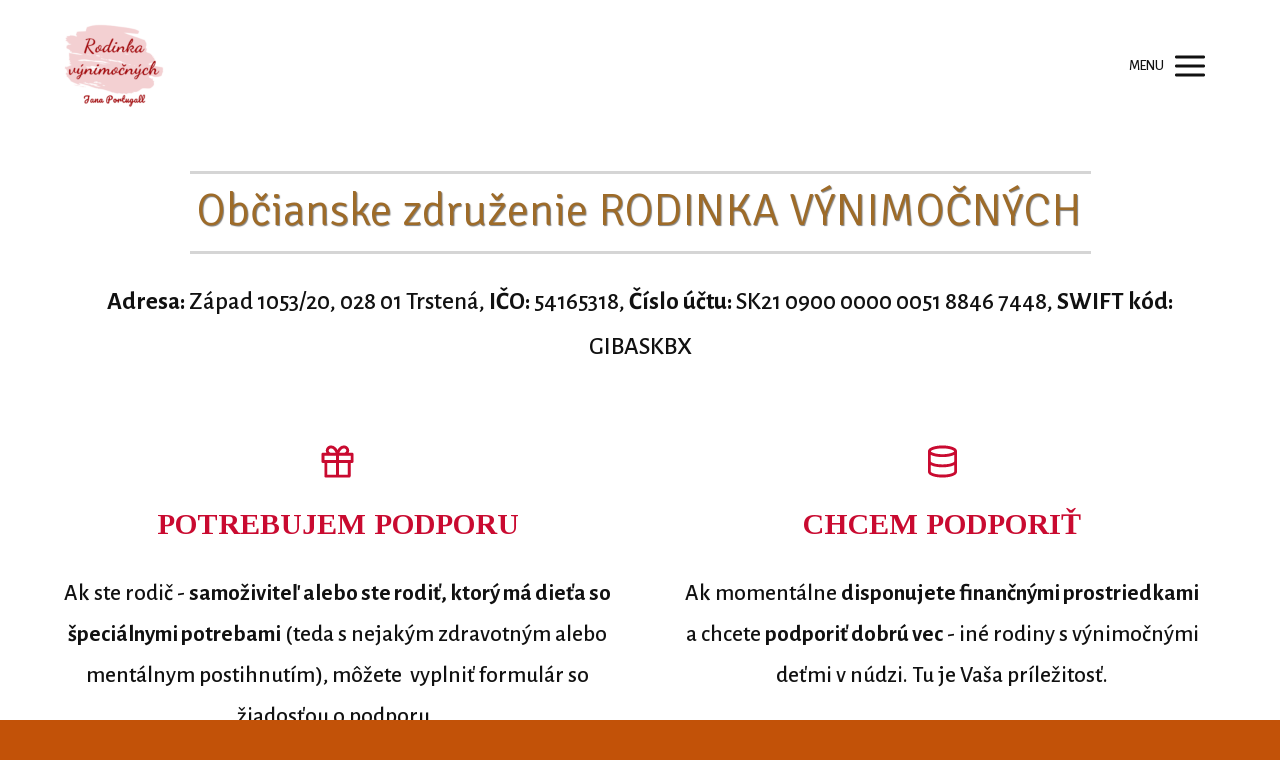

--- FILE ---
content_type: text/html; charset=UTF-8
request_url: https://rodinkavynimocnych.sk/obcianske-zdruzenie/
body_size: 22378
content:
<!DOCTYPE html>
<html lang="sk-SK">
	<head>
		<meta charset="UTF-8"/>
		<meta http-equiv="X-UA-Compatible" content="IE=edge"/>
		<meta name="viewport" content="width=device-width, initial-scale=1">
		<title>Občianske združenie Rodinka výnimočných</title>

		<meta name='robots' content='max-image-preview:large' />
<link rel="alternate" type="application/rss+xml" title="RSS kanál komentárov webu Rodinka výnimočných &raquo; ku článku Občianske združenie Rodinka výnimočných" href="https://rodinkavynimocnych.sk/obcianske-zdruzenie/feed/" />
<link rel='stylesheet' id='sbi_styles-css' href='https://rodinkavynimocnych.sk/wp-content/plugins/instagram-feed/css/sbi-styles.min.css?ver=6.1' type='text/css' media='all' />
<style id='wp-emoji-styles-inline-css' type='text/css'>

	img.wp-smiley, img.emoji {
		display: inline !important;
		border: none !important;
		box-shadow: none !important;
		height: 1em !important;
		width: 1em !important;
		margin: 0 0.07em !important;
		vertical-align: -0.1em !important;
		background: none !important;
		padding: 0 !important;
	}
/*# sourceURL=wp-emoji-styles-inline-css */
</style>
<link rel='stylesheet' id='titan-adminbar-styles-css' href='https://rodinkavynimocnych.sk/wp-content/plugins/anti-spam/assets/css/admin-bar.css?ver=7.3.4' type='text/css' media='all' />
<link rel='stylesheet' id='mailerlite_forms.css-css' href='https://rodinkavynimocnych.sk/wp-content/plugins/official-mailerlite-sign-up-forms/assets/css/mailerlite_forms.css?ver=1.7.18' type='text/css' media='all' />
<link rel='stylesheet' id='mioweb_content_css-css' href='https://rodinkavynimocnych.sk/wp-content/themes/mioweb3/modules/mioweb/css/content.css?ver=1769220026' type='text/css' media='all' />
<link rel='stylesheet' id='ve-content-style-css' href='https://rodinkavynimocnych.sk/wp-content/themes/mioweb3/style.css?ver=1769220026' type='text/css' media='all' />
<script type="text/javascript" src="https://rodinkavynimocnych.sk/wp-includes/js/jquery/jquery.min.js?ver=3.7.1" id="jquery-core-js"></script>
<script type="text/javascript" src="https://rodinkavynimocnych.sk/wp-includes/js/jquery/jquery-migrate.min.js?ver=3.4.1" id="jquery-migrate-js"></script>
<link rel='shortlink' href='https://rodinkavynimocnych.sk/?p=5191' />
            <!-- MailerLite Universal -->
            <script>
                (function (m, a, i, l, e, r) {
                    m['MailerLiteObject'] = e;

                    function f() {
                        var c = {a: arguments, q: []};
                        var r = this.push(c);
                        return "number" != typeof r ? r : f.bind(c.q);
                    }

                    f.q = f.q || [];
                    m[e] = m[e] || f.bind(f.q);
                    m[e].q = m[e].q || f.q;
                    r = a.createElement(i);
                    var _ = a.getElementsByTagName(i)[0];
                    r.async = 1;
                    r.src = l + '?' + (~~(new Date().getTime() / 10000000));
                    _.parentNode.insertBefore(r, _);
                })(window, document, 'script', 'https://static.mailerlite.com/js/universal.js', 'ml');

                var ml_account = ml('accounts', '1431136', 'p1h0v9g3z0', 'load');
            </script>
            <!-- End MailerLite Universal -->
                <style>
            .ssc-hide {
                display: none !important;
            }
        </style>
		
		
        <!-- SSC TinyMCE Shortcode Plugin -->
        <script type='text/javascript'>
            let sscContentGroups = [{"text":"Na tom nez\u00e1le\u017e\u00ed","value":""},{"text":"MNE PRV\u00c1 POMOC pre rodi\u010da a die\u0165a v em\u00f3ci\u00e1ch","value":"12039"},{"text":"Vybuduj z\u00e1klady l\u00e1skyplnej komunik\u00e1cie","value":"11980"},{"text":"3v1 jar 2021","value":"11280"},{"text":"Znakujeme s b\u00e1b\u00e4tkom + karti\u010dky (\u010cR)","value":"3148"},{"text":"3 v 1 \u0160ikovn\u00e9 r\u00fa\u010dky + Znakujeme s b\u00e1b\u00e4tkom + karti\u010dky","value":"2639"},{"text":"Znakujeme s b\u00e1b\u00e4tkom + karti\u010dky (SR)","value":"2559"}];
        </script>
		<meta name="framework" content="Redux 4.3.9" /><link rel="icon" type="image/png" href="https://rodinkavynimocnych.sk/wp-content/uploads/2022/07/Logo-6.png"><link rel="apple-touch-icon" href="https://rodinkavynimocnych.sk/wp-content/uploads/2022/07/Logo-6.png"><meta name="description" content="Chcete podporiť dobrú vec alebo získať podporu? Darujte 2% z daní na občianske združenie Rodinka výnimočných. Prispejte a podporte iné rodiny s deťmi so špeciálnymi potrebami." /><meta name="keywords" content="občianske združenie, podpora, pomoc, finančná podpora, rodiny s deťmi so špeciálnymi potrebami, hendikepované deti, 2% z daní, finančný príspevok, dar, podporte, podarujte 2%, podporte dobrú vec, nezisková organizácia, podporte nás, rodinka výnimočných" /><meta property="og:title" content="Občianske združenie Rodinka výnimočných"/><meta property="og:image" content="https://rodinkavynimocnych.sk/wp-content/uploads/2023/05/DSC02824-Edit.jpg"/><meta property="og:description" content="Chcete podporiť dobrú vec alebo získať podporu? Darujte 2% z daní na občianske združenie Rodinka výnimočných. Prispejte a podporte iné rodiny s deťmi so špeciálnymi potrebami. Viac info vo videu a na webe."/><meta property="og:url" content="https://rodinkavynimocnych.sk/obcianske-zdruzenie/"/><meta property="og:site_name" content="Rodinka výnimočných"/><meta property="og:locale" content="sk_SK"/><script type="text/javascript">
		var ajaxurl = "/wp-admin/admin-ajax.php";
		var locale = "sk_SK";
		var template_directory_uri = "https://rodinkavynimocnych.sk/wp-content/themes/mioweb3";
		</script><link id="mw_gf_Signika" href="https://fonts.googleapis.com/css?family=Signika:300,400,600,700&subset=latin,latin-ext&display=swap" rel="stylesheet" type="text/css"><link id="mw_gf_Alegreya_Sans" href="https://fonts.googleapis.com/css?family=Alegreya+Sans:400,500,700&subset=latin,latin-ext&display=swap" rel="stylesheet" type="text/css"><link id="mw_gf_Crete_Round" href="https://fonts.googleapis.com/css?family=Crete+Round:400&subset=latin,latin-ext&display=swap" rel="stylesheet" type="text/css"><link id="mw_gf_Tinos" href="https://fonts.googleapis.com/css?family=Tinos:700&subset=latin,latin-ext&display=swap" rel="stylesheet" type="text/css"><style></style><style>#header{background: rgba(255, 255, 255, 1);border-bottom: 0px solid #eeeeee;}#site_title{font-size: 20px;font-family: 'Crete Round';color: #111111;font-weight: 400;}#site_title img{max-width:100px;}.mw_header .menu > li > a{font-size: 18px;font-family: 'Signika';font-weight: 400;}.header_nav_container nav .menu > li > a, .mw_header_icons a, .mw_close_header_search{color:#111;}.menu_style_h3 .menu > li:after, .menu_style_h4 .menu > li:after{color:#111;}#mobile_nav{color:#111;}#mobile_nav svg{fill:#111;}.mw_to_cart svg{fill:#111;}.header_nav_container .sub-menu{background-color:#fad2d2;}.menu_style_h6 .menu,.menu_style_h6 .mw_header_right_menu,.menu_style_h7 .header_nav_fullwidth_container,.menu_style_h6 #mobile_nav,.menu_style_h7 #mobile_nav{background-color:#121212;}.mw_to_cart:hover svg{fill:#9e6b28;}.menu_style_h1 .menu > li.current-menu-item a, .menu_style_h1 .menu > li.current-page-ancestor > a, .menu_style_h3 .menu > li.current-menu-item a, .menu_style_h3 .menu > li.current-page-ancestor > a, .menu_style_h4 .menu > li.current-menu-item a, .menu_style_h4 .menu > li.current-page-ancestor > a, .menu_style_h8 .menu > li.current-menu-item a, .menu_style_h9 .menu > li.current-menu-item a, .mw_header_icons a:hover, .mw_header_search_container .mw_close_header_search:hover, .menu_style_h1 .menu > li:hover > a, .menu_style_h3 .menu > li:hover > a, .menu_style_h4 .menu > li:hover > a, .menu_style_h8 .menu > li:hover > a, .menu_style_h9 .menu > li:hover > a{color:#9e6b28;}.menu_style_h2 li span{background-color:#9e6b28;}#mobile_nav:hover{color:#9e6b28;}#mobile_nav:hover svg{fill:#9e6b28;}.menu_style_h5 .menu > li:hover > a, .menu_style_h5 .menu > li.current-menu-item > a, .menu_style_h5 .menu > li.current-page-ancestor > a, .menu_style_h5 .menu > li.current_page_parent > a, .menu_style_h5 .menu > li:hover > a:before{background-color:#9e6b28;}.menu_style_h5 .sub-menu{background-color:#9e6b28;}.menu_style_h6 .menu > li:hover > a, .menu_style_h6 .menu > li.current-menu-item > a, .menu_style_h6 .menu > li.current-page-ancestor > a, .menu_style_h6 .menu > li.current_page_parent > a, .menu_style_h7 .menu > li:hover > a, .menu_style_h7 .menu > li.current-menu-item > a, .menu_style_h7 .menu > li.current-page-ancestor > a, .menu_style_h7 .menu > li.current_page_parent > a{background-color:#9e6b28;}.menu_style_h6 .sub-menu, .menu_style_h7 .sub-menu{background-color:#9e6b28;}.mw_header_icons{font-size:20px;}#header_in{padding-top:14px;padding-bottom:14px;}body:not(.page_with_transparent_header) .row_height_full{min-height:calc(100vh - 131px);}.page_with_transparent_header .visual_content_main:not(.mw_transparent_header_padding) > .row:first-child .row_fix_width, .page_with_transparent_header .visual_content_main:not(.mw_transparent_header_padding) .mw_page_builder_content > .row:nth-child(2) .row_fix_width{padding-top:111px;}.page_with_transparent_header .visual_content_main:not(.mw_transparent_header_padding) > .row:first-child .miocarousel .row_fix_width, .page_with_transparent_header .visual_content_main:not(.mw_transparent_header_padding) .mw_page_builder_content > .row:nth-child(2) .miocarousel .row_fix_width{padding-top:141px;}.page_with_transparent_header #wrapper > .empty_content, .page_with_transparent_header .mw_transparent_header_padding{padding-top:131px;}#header_in.fix_width, div.ve-header-type2 .header_nav_container{max-width:1200px;}#header .mw_search_form{}#footer .footer_end{background: rgba(245, 233, 233, 1);font-size: 20px;color: #111111;}#row_0.row_text_custom{}#row_0{background: rgba(255,255,255,1);}#row_0.row_padding_custom{padding-top:25px;padding-bottom:25px;}#element_0_0_0 > .element_content{--element-bottom-padding:0px;padding-top:15px;}#element_0_0_0 .ve_title{font-size: 45px;font-family: 'Signika';color: #9e6b28;font-weight: 300;line-height: 1.4;text-shadow: 1px 1px 1px rgba(0, 0, 0, 0.5); border: 3px solid #d5d5d5;}#element_0_0_1 > .element_content{--element-bottom-padding:35px;padding-top:25px;}#element_0_0_1 .in_element_content{font-size: 25px;}#element_0_0_1 .element_text_style_2{background:rgba(232,232,232,1);}#element_0_1_0 > .element_content{--element-max-width:795px;}#element_0_1_0 h3{font-size: 30px;color: #c90a30;}#element_0_1_0 .mw_feature_description{}#element_0_1_0 .mw_feature_icon{font-size:35px;}#element_0_1_0 .feature_col_image img{max-width:35px;}#element_0_1_0 .mw_icon{color:#c90a30;}#element_0_1_0 .mw_icon_style_2{background-color:#c90a30;}#element_0_1_0 .mw_icon_style_3{background-color:#c90a30;}#element_0_1_0 .mw_icon_style_4{border-color:#c90a30;}#element_0_1_0 .mw_icon_style_5{border-color:#c90a30;}#element_0_1_1 > .element_content{}#element_0_1_1 .in_element_content{font-size: 23px;}#element_0_1_1 .element_text_style_2{background:rgba(232,232,232,1);}#element_0_1_2 > .element_content{}#element_0_1_2 .ve_content_first_button.ve_content_button_size_custom{font-size:18px;}#element_0_2_0 > .element_content{--element-max-width:795px;}#element_0_2_0 h3{font-size: 30px;color: #c90a30;}#element_0_2_0 .mw_feature_description{}#element_0_2_0 .mw_feature_icon{font-size:35px;}#element_0_2_0 .feature_col_image img{max-width:35px;}#element_0_2_0 .mw_icon{color:#c90a30;}#element_0_2_0 .mw_icon_style_2{background-color:#c90a30;}#element_0_2_0 .mw_icon_style_3{background-color:#c90a30;}#element_0_2_0 .mw_icon_style_4{border-color:#c90a30;}#element_0_2_0 .mw_icon_style_5{border-color:#c90a30;}#element_0_2_1 > .element_content{}#element_0_2_1 .in_element_content{font-size: 23px;}#element_0_2_1 .element_text_style_2{background:rgba(232,232,232,1);}#element_0_2_2 > .element_content{}#element_0_2_2 .ve_content_first_button.ve_content_button_size_custom{font-size:18px;}#row_1.row_text_custom{}#row_1{background: rgba(255,255,255,1);}#row_1.row_padding_custom{padding-top:30px;padding-bottom:25px;}#element_1_0_0 > .element_content{--element-bottom-padding:0px;padding-top:15px;}#element_1_0_0 .ve_title{font-size: 45px;font-family: 'Signika';color: #9e6b28;font-weight: 300;line-height: 1.4;text-shadow: 1px 1px 1px rgba(0, 0, 0, 0.5); border: 3px solid #d5d5d5;}#element_1_0_1 > .element_content{--element-max-width:1000px;--element-bottom-padding:20px;padding-top:20px;}#element_1_0_1 .in_element_content{font-size: 30px;font-family: 'Alegreya Sans';font-weight: 400;}#element_1_0_1 .element_text_style_2{background:rgba(227, 98, 12, 1);}#element_1_0_2 > .element_content{--element-max-width:750px;}#element_1_0_2 .mw_video_chapters_title{}#element_1_0_2 .mw_video_chapters a{}#row_2.row_text_custom{}#row_2{background: rgba(255,255,255,1);}#row_2.row_padding_custom{padding-top:25px;padding-bottom:25px;}#element_2_0_0 > .element_content{--element-bottom-padding:0px;padding-top:15px;}#element_2_0_0 .ve_title{font-size: 45px;font-family: 'Signika';color: #9e6b28;font-weight: 300;line-height: 1.4;text-shadow: 1px 1px 1px rgba(0, 0, 0, 0.5); border: 3px solid #d5d5d5;}#element_2_1_0 > .element_content{}#element_2_1_0 .ve_title{font-size: 30px;color: #c90a30;line-height: 1.2;}#element_2_1_1 > .element_content{}#element_2_1_1 .bullet_icon{margin-top:0px;font-size:22px;color:#c90a30;}#element_2_1_1 .mw_element_bullets li{margin-bottom:15px;}#element_2_1_1 .bullet_text{font-size: 19px;}#element_2_1_1 .bullet_text_title{font-size: 22px;}#element_2_1_1 .bullet_icon svg{width:22px;height:22px;fill:#c90a30;}#element_2_2_0 > .element_content{}#element_2_2_0 .ve_title{font-size: 30px;color: #c90a30;line-height: 1.2;}#element_2_2_1 > .element_content{}#element_2_2_1 .bullet_icon{margin-top:0px;font-size:22px;color:#c90a30;}#element_2_2_1 .mw_element_bullets li{margin-bottom:15px;}#element_2_2_1 .bullet_text{font-size: 19px;}#element_2_2_1 .bullet_text_title{font-size: 22px;}#element_2_2_1 .bullet_icon svg{width:22px;height:22px;fill:#c90a30;}#row_3.row_text_custom{}#row_3{background: rgba(255,255,255,1);}#row_3.row_padding_custom{padding-top:30px;padding-bottom:25px;}#element_3_0_0 > .element_content{--element-bottom-padding:0px;padding-top:15px;}#element_3_0_0 .ve_title{font-size: 45px;font-family: 'Signika';color: #9e6b28;font-weight: 300;line-height: 1.4;text-shadow: 1px 1px 1px rgba(0, 0, 0, 0.5); border: 3px solid #d5d5d5;}#element_3_1_0 > .element_content{}#element_3_1_0 .ve_title{font-size: 30px;color: #c90a30;line-height: 1.2;}#element_3_1_1 > .element_content{}#element_3_1_1 .ve_title{font-size: 22px;line-height: 1.2;}#element_3_1_2 > .element_content{}#element_3_1_2 .element_image_overlay_icon_container{background-color:rgba(0,0,0,0.3);}#element_3_1_2 .element_image_container img{object-position:48% 9%;}#element_3_1_3 > .element_content{--element-max-width:1000px;--element-bottom-padding:20px;padding-top:20px;}#element_3_1_3 .in_element_content{font-size: 22px;font-family: 'Alegreya Sans';font-weight: 400;}#element_3_1_3 .element_text_style_2{background:rgba(227, 98, 12, 1);}#element_3_2_0 > .element_content{}#element_3_2_0 .ve_title{font-size: 30px;color: #c90a30;line-height: 1.2;}#element_3_2_1 > .element_content{}#element_3_2_1 .ve_title{font-size: 22px;line-height: 1.2;}#element_3_2_2 > .element_content{}#element_3_2_2 .element_image_overlay_icon_container{background-color:rgba(0,0,0,0.3);}#element_3_2_2 .element_image_container img{object-position:49% 0%;}#element_3_2_3 > .element_content{--element-max-width:1000px;--element-bottom-padding:20px;padding-top:20px;}#element_3_2_3 .in_element_content{font-size: 22px;font-family: 'Alegreya Sans';font-weight: 400;}#element_3_2_3 .element_text_style_2{background:rgba(227, 98, 12, 1);}#element_3_3_0 > .element_content{}#element_3_3_0 .ve_title{font-size: 30px;color: #c90a30;line-height: 1.2;}#element_3_3_1 > .element_content{}#element_3_3_1 .ve_title{font-size: 22px;line-height: 1.2;}#element_3_3_2 > .element_content{}#element_3_3_2 .element_image_overlay_icon_container{background-color:rgba(0,0,0,0.3);}#element_3_3_2 .element_image_container img{object-position:50% 50%;}#element_3_3_3 > .element_content{--element-max-width:1000px;--element-bottom-padding:20px;padding-top:20px;}#element_3_3_3 .in_element_content{font-size: 22px;font-family: 'Alegreya Sans';font-weight: 400;}#element_3_3_3 .element_text_style_2{background:rgba(227, 98, 12, 1);}#row_4.row_text_custom{}#row_4{background: rgba(232, 232, 232, 1);}#row_4.row_padding_custom{padding-top:25px;padding-bottom:50px;}#element_4_0_0 > .element_content{--element-bottom-padding:0px;padding-top:15px;}#element_4_0_0 .ve_title{font-size: 45px;font-family: 'Signika';color: #9e6b28;font-weight: 300;line-height: 1.4;text-shadow: 1px 1px 1px rgba(0, 0, 0, 0.5); border: 3px solid #d5d5d5;}#element_4_1_0 > .element_content{}#element_4_1_0 .ve_title{font-size: 30px;color: #000000;line-height: 1.2;}#element_4_1_1 > .element_content{}#element_4_1_1 .in_element_content{font-size: 23px;}#element_4_1_1 .mw_icon{color:#219ed1;}#element_4_1_1 .mw_download_element_background{background-color:#fad2d2;}#element_4_2_0 > .element_content{}#element_4_2_0 .ve_title{font-size: 30px;color: #000000;line-height: 1.2;}#element_4_2_1 > .element_content{}#element_4_2_1 .in_element_content{font-size: 23px;}#element_4_2_1 .mw_icon{color:#219ed1;}#element_4_2_1 .mw_download_element_background{background-color:#fad2d2;}#element_4_3_0 > .element_content{}#element_4_3_0 .ve_title{font-size: 30px;color: #000000;line-height: 1.2;}#element_4_3_1 > .element_content{}#element_4_3_1 .in_element_content{font-size: 23px;}#element_4_3_1 .mw_icon{color:#219ed1;}#element_4_3_1 .mw_download_element_background{background-color:#fad2d2;}#row_5.row_text_custom{}#row_5{background: rgba(255, 255, 255, 1);}#row_5.row_padding_custom{padding-top:30px;padding-bottom:0px;}#element_5_0_0 > .element_content{--element-bottom-padding:20px;padding-top:20px;}#element_5_0_0 .in_element_content{font-size: 30px;font-family: 'Alegreya Sans';font-weight: 400;}#element_5_0_0 .element_text_style_2{background:rgba(227, 98, 12, 1);}#element_5_0_1 > .element_content{--element-max-width:600px;--default-max-width:2000px;}#element_5_0_1 .element_image_overlay_icon_container{background-color:rgba(0,0,0,0.3);}#element_5_0_1 .element_image_container img{object-position:50% 50%;}#element_5_0_1 .mw_image_ratio{padding-bottom:75%;}#element_5_0_2 > .element_content{--element-bottom-padding:35px;}#element_5_0_2 .in_element_content{font-size: 35px;color: #000000;}#element_5_0_2 .element_text_style_2{background:rgba(250, 210, 210, 1);}#element_5_0_3 > .element_content{--element-max-width:795px;}#element_5_0_3 h3{font-size: 23px;}#element_5_0_3 .mw_feature_description{}#element_5_0_3 .mw_feature_icon{font-size:35px;}#element_5_0_3 .feature_col_image img{max-width:35px;}#element_5_0_3 .mw_icon{color:#209ccf;}#element_5_0_3 .mw_icon_style_2{background-color:#209ccf;}#element_5_0_3 .mw_icon_style_3{background-color:#209ccf;}#element_5_0_3 .mw_icon_style_4{border-color:#209ccf;}#element_5_0_3 .mw_icon_style_5{border-color:#209ccf;}#element_5_0_4 > .element_content{padding-top:25px;}#element_5_0_5 > .element_content{}#element_5_0_5 .el_it_text h3{font-size: 30px;color: #7a2121;}#element_5_0_5 .el_it_text .entry_content{}#element_5_0_5 .el_it_background{background-color:#fad2d2;}#element_5_0_5 .el_it_image img{object-position:50% 50%;}#row_6.row_text_custom{}#row_6{background: rgba(255,255,255,1);}#row_6.row_padding_custom{padding-top:25px;padding-bottom:25px;}#element_6_0_0 > .element_content{}#element_6_0_0 .mw_icon_text-text{font-size: 22px;}#element_6_0_0 .mw_icon_text-title{font-size: 28px;}#element_6_0_0 .mw_icon_text-icon{font-size:45px;}#element_6_0_0 .mw_icon{color:#219ed1;}#element_6_0_1 > .element_content{}#element_6_0_1 .in_element_content{font-size: 28px;}#element_6_0_1 .element_text_style_2{background:rgba(232,232,232,1);}#element_6_1_0 > .element_content{}#element_6_1_0 .ve_title{font-size: 23px;color: #7a2121;line-height: 1.2;border: 3px solid #d5d5d5;}#element_6_1_1 > .element_content{}#element_6_1_1 .in_element_content{font-size: 23px;}#element_6_1_1 .element_text_style_2{background:rgba(232,232,232,1);}#element_6_1_2 > .element_content{}#element_6_1_2 .in_element_content{font-size: 23px;}#element_6_1_2 .mw_icon{color:#219ed1;}#element_6_1_2 .mw_download_element_background{background-color:#fad2d2;}#element_6_2_0 > .element_content{}#element_6_2_0 .ve_title{font-size: 23px;color: #7a2121;line-height: 1.2;border: 3px solid #d5d5d5;}#element_6_2_1 > .element_content{}#element_6_2_1 .in_element_content{font-size: 23px;}#element_6_2_1 .element_text_style_2{background:rgba(232,232,232,1);}#element_6_2_2 > .element_content{}#element_6_2_2 .in_element_content{font-size: 23px;}#element_6_2_2 .mw_icon{color:#219ed1;}#element_6_2_2 .mw_download_element_background{background-color:#fad2d2;}#row_7.row_text_custom{}#row_7{background: rgba(255,255,255,1);}#row_7.row_padding_custom{padding-top:0px;padding-bottom:0px;}#element_7_0_0 > .element_content{}#element_7_0_0 .mw_icon_text-text{font-size: 22px;}#element_7_0_0 .mw_icon_text-title{font-size: 28px;}#element_7_0_0 .mw_icon_text-icon{font-size:45px;}#element_7_0_0 .mw_icon{color:#219ed1;}#element_7_0_1 > .element_content{}#element_7_0_1 .in_element_content{font-size: 28px;}#element_7_0_1 .element_text_style_2{background:rgba(232,232,232,1);}#element_7_0_2 > .element_content{}#element_7_0_2 .ve_content_first_button.ve_content_button_size_custom{font-size:18px;}#element_7_0_3 > .element_content{padding-top:25px;}#row_8.row_text_custom{}#row_8{background: rgba(255, 255, 255, 1);}#row_8.row_padding_custom{padding-top:30px;padding-bottom:30px;}#element_8_0_0 > .element_content{}#element_8_0_0 .el_it_text h3{font-size: 30px;color: #7a2121;}#element_8_0_0 .el_it_text .entry_content{}#element_8_0_0 .el_it_background{background-color:#fad2d2;}#element_8_0_0 .el_it_image img{object-position:50% 50%;}#element_8_0_1 > .element_content{}#element_8_0_1 .ve_content_first_button.ve_content_button_size_custom{font-size:18px;}#row_9.row_text_custom{}#row_9{background: rgba(255,255,255,1);}#row_9.row_padding_custom{}#element_9_0_0 > .element_content{--element-bottom-padding:0px;padding-top:15px;}#element_9_0_0 .ve_title{font-size: 45px;font-family: 'Signika';color: #9e6b28;font-weight: 300;line-height: 1.4;text-shadow: 1px 1px 1px rgba(0, 0, 0, 0.5); border: 3px solid #d5d5d5;}#element_9_0_1 > .element_content{padding-top:40px;}#element_9_0_1 .el_it_text h3{font-size: 30px;color: #7a2121;}#element_9_0_1 .el_it_text .entry_content{}#element_9_0_1 .el_it_background{background-color:#fad2d2;}#element_9_0_1 .el_it_image img{object-position:50% 50%;}#element_9_0_1 .ve_content_button.ve_content_button_size_custom{font-size:18px;}#element_9_0_2 > .element_content{}#element_9_0_2 .in_element_content{font-size: 23px;}#element_9_0_2 .element_text_style_2{background:rgba(232,232,232,1);}#element_9_0_3 > .element_content{}#element_9_0_3 .ve_title{font-size: 23px;color: #7a2121;line-height: 1.2;border: 3px solid #d5d5d5;}#element_9_0_4 > .element_content{}#element_9_0_4 .ve_number_count{font-size: 40px;color: #7a2121;}#element_9_0_4 .ve_number_text{font-size: 22px;}#element_9_0_5 > .element_content{}#element_9_0_5 .in_element_content{font-size: 23px;}#element_9_0_5 .element_text_style_2{background:rgba(232,232,232,1);}#element_9_0_6 > .element_content{}#element_9_0_6 .ve_countdown .count_time:after{color:#7a2121;}#element_9_0_6 .ve_countdown_5 .position{color:#7a2121;}#element_9_0_6 .ve_countdown_7 span{color:#7a2121;}#element_9_0_6 .ve_countdown_3 .count_time, #element_9_0_6 .ve_countdown_6 .count_time{background-color:#7a2121;}#element_9_0_6 .ve_countdown_1 .digit{background-color:#7a2121;}#element_9_0_6 .ve_countdown{font-size:40px;}#element_9_0_6 .ve_countdown .position_title{}#element_9_0_7 > .element_content{}#element_9_0_7 .ve_content_first_button.ve_content_button_size_custom{font-size:18px;}#row_10.row_text_custom{}#row_10{background: rgba(255,255,255,1);}#row_10.row_padding_custom{padding-top:50px;padding-bottom:50px;}#element_10_0_0 > .element_content{--element-bottom-padding:0px;padding-top:0px;}#element_10_0_0 .ve_title{font-size: 45px;font-family: 'Signika';color: #9e6b28;font-weight: 300;line-height: 1.4;text-shadow: 1px 1px 1px rgba(0, 0, 0, 0.5); background-color:rgba(255, 255, 255, 1);}#element_10_0_1 > .element_content{--element-bottom-padding:20px;padding-top:0px;}#element_10_0_1 .ve_title{font-size: 35px;font-family: 'Alegreya Sans';color: #421c02;font-weight: 500;line-height: 1.4;text-shadow: 1px 1px 1px rgba(0, 0, 0, 0.5); background-color:rgba(255, 255, 255, 1);}#element_10_0_2 > .element_content{--element-max-width:1000px;--element-bottom-padding:20px;padding-top:20px;}#element_10_0_2 .in_element_content{font-size: 40px;font-family: 'Signika';color: #ffffff;font-weight: 300;}#element_10_0_2 .element_text_style_2{background:rgba(158, 107, 40, 1);}#element_10_0_3 > .element_content{--element-max-width:746px;--element-bottom-padding:0px;}#element_10_0_3 .bullet_icon{margin-top:0px;font-size:30px;border-color:#9e6b28;color:#9e6b28;}#element_10_0_3 .mw_element_bullets li{margin-bottom:26px;}#element_10_0_3 .bullet_text{font-size: 30px;color: #421c02;}#element_10_0_3 .bullet_text_title{font-size: 30px;}#element_10_0_3 .bullet_icon svg{width:30px;height:30px;fill:#9e6b28;}#element_10_0_4 > .element_content{--element-max-width:746px;--element-bottom-padding:0px;padding-top:20px;}#element_10_0_4 .bullet_icon{margin-top:0px;font-size:30px;border-color:#9e6b28;color:#9e6b28;}#element_10_0_4 .mw_element_bullets li{margin-bottom:26px;}#element_10_0_4 .bullet_text{font-size: 30px;color: #421c02;}#element_10_0_4 .bullet_text_title{font-size: 30px;}#element_10_0_4 .bullet_icon svg{width:30px;height:30px;fill:#9e6b28;}#element_10_0_5 > .element_content{padding-top:30px;}#element_10_0_5 .ve_content_first_button.ve_content_button_size_custom{font-size:18px;}#element_10_0_6 > .element_content{--element-bottom-padding:0px;padding-top:15px;}#element_10_0_6 .ve_title{font-size: 45px;font-family: 'Signika';color: #9e6b28;font-weight: 300;line-height: 1.4;text-shadow: 1px 1px 1px rgba(0, 0, 0, 0.5); background-color:rgba(255, 255, 255, 1);}#element_10_0_7 > .element_content{--element-max-width:708px;--default-max-width:2000px;}#element_10_0_7 .element_image_overlay_icon_container{background-color:rgba(0,0,0,0.3);}#element_10_0_7 .element_image_container img{object-position:50% 50%;}#element_10_0_7 .mw_image_ratio{padding-bottom:66.65%;}.ve_content_button_style_basic{color:#ffffff;background: rgba(12, 189, 160, 1);-moz-border-radius: 9999px;-webkit-border-radius: 9999px;-khtml-border-radius: 9999px;border-radius: 9999px;padding: calc(1.3em - 0px) 2.1em calc(1.3em - 0px) 2.1em;}.ve_content_button_style_basic .ve_button_subtext{}.ve_content_button_style_basic:hover{color:#ffffff;background: #0a9780;border-color:#000000;}.ve_content_button_style_inverse{color:#ffffff;-moz-border-radius: 9999px;-webkit-border-radius: 9999px;-khtml-border-radius: 9999px;border-radius: 9999px;border-color:#ffffff;border-width:3px;padding: calc(1.3em - 3px) 2.1em calc(1.3em - 3px) 2.1em;}.ve_content_button_style_inverse .ve_button_subtext{}.ve_content_button_style_inverse:hover{color:#0cbda0;background: rgba(255, 255, 255, 1);}.ve_content_button_style_1{font-family: 'Tahoma';font-weight: normal;color:#ffffff;background: rgba(6, 127, 179, 1);-moz-border-radius: 8px;-webkit-border-radius: 8px;-khtml-border-radius: 8px;border-radius: 8px;padding: calc(1.1em - 1px) 1.5em calc(1.1em - 1px) 1.5em;}.ve_content_button_style_1 .ve_button_subtext{}.ve_content_button_style_1:hover{color:#ffffff;background: #05668f;border-color:#000000;}.ve_content_button_style_2{font-family: 'Signika';font-weight: 400;color:#ffffff;background: rgba(21, 142, 191, 1);-moz-border-radius: 8px;-webkit-border-radius: 8px;-khtml-border-radius: 8px;border-radius: 8px;padding: calc(0.9em - 0px) 1.5em calc(0.9em - 0px) 1.5em;}.ve_content_button_style_2 .ve_button_subtext{}.ve_content_button_style_2:hover{color:#ffffff;background: #117299;border-color:#000000;}.ve_content_button_style_3{color:#ffffff;background: rgba(158, 107, 40, 1);-moz-border-radius: 8px;-webkit-border-radius: 8px;-khtml-border-radius: 8px;border-radius: 8px;padding: calc(0.7em - 0px) 1.4em calc(0.7em - 0px) 1.4em;}.ve_content_button_style_3 .ve_button_subtext{}.ve_content_button_style_3:hover{color:#ffffff;background: #7e5620;border-color:#000000;}.ve_content_button_style_4{font-family: 'Signika';font-weight: 400;color:#ffffff;background: rgba(158, 107, 40, 1);-moz-border-radius: 8px;-webkit-border-radius: 8px;-khtml-border-radius: 8px;border-radius: 8px;padding: calc(0.9em - 0px) 1.3em calc(0.9em - 0px) 1.3em;}.ve_content_button_style_4 .ve_button_subtext{}.ve_content_button_style_4:hover{color:#ffffff;background: #7e5620;border-color:#000000;}.ve_content_button_style_5{color:#ffffff;background: rgba(122, 33, 33, 1);-moz-border-radius: 8px;-webkit-border-radius: 8px;-khtml-border-radius: 8px;border-radius: 8px;padding: calc(1em - 0px) 1.5em calc(1em - 0px) 1.5em;}.ve_content_button_style_5 .ve_button_subtext{}.ve_content_button_style_5:hover{color:#ffffff;background: #621a1a;border-color:#000000;}.ve_content_button_style_6{font-family: 'Signika';font-weight: 600;color:#000000;background: rgba(250, 210, 210, 1);-moz-border-radius: 9999px;-webkit-border-radius: 9999px;-khtml-border-radius: 9999px;border-radius: 9999px;padding: calc(1.1em - 0px) 1.6em calc(1.1em - 0px) 1.6em;}.ve_content_button_style_6 .ve_button_subtext{}.ve_content_button_style_6:hover{color:#000000;background: #c8a8a8;border-color:#000000;}.ve_content_button_style_7{font-family: 'Signika';font-weight: 600;color:#000000;background: rgba(250, 210, 210, 1);-moz-border-radius: 8px;-webkit-border-radius: 8px;-khtml-border-radius: 8px;border-radius: 8px;padding: calc(1.1em - 0px) 1.6em calc(1.1em - 0px) 1.6em;}.ve_content_button_style_7 .ve_button_subtext{}.ve_content_button_style_7:hover{color:#000000;background: #c8a8a8;border-color:#000000;}body{background-color:#c25208;font-size: 20px;font-family: 'Alegreya Sans';font-weight: 500;line-height: 1.8;}.entry_content ul:not(.in_element_content) li{background-position-y:calc(0.9em - 13px);}.row_text_auto.light_color{color:#111111;}.row_text_default{color:#111111;}.row .light_color{color:#111111;}.row .text_default{color:#111111;}a{color:#7a2121;}.row_text_auto.light_color a:not(.ve_content_button){color:#7a2121;}.row_text_default a:not(.ve_content_button){color:#7a2121;}.row .ve_content_block.text_default a:not(.ve_content_button){color:#7a2121;}a:not(.ve_content_button):hover{color:#7a2121;}.row_text_auto.light_color a:not(.ve_content_button):hover{color:#7a2121;}.row_text_default a:not(.ve_content_button):hover{color:#7a2121;}.row .ve_content_block.text_default a:not(.ve_content_button):hover{color:#7a2121;}.row_text_auto.dark_color{color:#158ebf;}.row_text_invers{color:#158ebf;}.row .text_invers{color:#158ebf;}.row .dark_color:not(.text_default){color:#158ebf;}.blog_entry_content .dark_color:not(.text_default){color:#158ebf;}.row_text_auto.dark_color a:not(.ve_content_button){color:#158ebf;}.row .dark_color:not(.text_default) a:not(.ve_content_button){color:#158ebf;}.row_text_invers a:not(.ve_content_button){color:#158ebf;}.row .ve_content_block.text_invers a:not(.ve_content_button){color:#158ebf;}.row .light_color a:not(.ve_content_button){color:#7a2121;}.row .light_color a:not(.ve_content_button):hover{color:#7a2121;}.title_element_container,.mw_element_items_style_4 .mw_element_item:not(.dark_color) .title_element_container,.mw_element_items_style_7 .mw_element_item:not(.dark_color) .title_element_container,.in_features_element_4 .mw_feature:not(.dark_color) .title_element_container,.in_element_image_text_2 .el_it_text:not(.dark_color) .title_element_container,.in_element_image_text_3 .el_it_text:not(.dark_color) .title_element_container,.entry_content h1,.entry_content h2,.entry_content h3,.entry_content h4,.entry_content h5,.entry_content h6{font-family:Tinos;font-weight:700;line-height:1.2;}.subtitle_element_container,.mw_element_items_style_4 .mw_element_item:not(.dark_color) .subtitle_element_container,.mw_element_items_style_7 .mw_element_item:not(.dark_color) .subtitle_element_container,.in_features_element_4 .mw_feature:not(.dark_color) .subtitle_element_container,.in_element_image_text_2 .el_it_text:not(.dark_color) .subtitle_element_container,.in_element_image_text_3 .el_it_text:not(.dark_color) .subtitle_element_container{font-family:Signika;font-weight:600;}.entry_content h1{}.entry_content h2{}.entry_content h3{}.entry_content h4{}.entry_content h5{}.entry_content h6{}.row_fix_width,.fix_width,.fixed_width_content .visual_content_main,.row_fixed,.fixed_width_page .visual_content_main,.fixed_width_page header,.fixed_width_page footer,.fixed_narrow_width_page #wrapper,#blog-container,.ve-header-type2 .header_nav_container{max-width:970px;}@media screen and (max-width: 969px) {#row_0.row_padding_custom{}#element_0_0_0 > .element_content{padding-top:0px;}#element_0_0_0 .ve_title{}#element_0_0_1 > .element_content{padding-top:0px;}#element_0_0_1 .in_element_content{}#element_0_1_0 > .element_content{padding-top:0px;}#element_0_1_1 > .element_content{padding-top:0px;}#element_0_1_1 .in_element_content{}#element_0_1_2 > .element_content{padding-top:0px;}#element_0_2_0 > .element_content{padding-top:0px;}#element_0_2_1 > .element_content{padding-top:0px;}#element_0_2_1 .in_element_content{}#element_0_2_2 > .element_content{padding-top:0px;}#row_1.row_padding_custom{}#element_1_0_0 > .element_content{padding-top:0px;}#element_1_0_0 .ve_title{}#element_1_0_1 > .element_content{padding-top:0px;}#element_1_0_1 .in_element_content{}#element_1_0_2 > .element_content{padding-top:0px;}#row_2.row_padding_custom{}#element_2_0_0 > .element_content{padding-top:0px;}#element_2_0_0 .ve_title{}#element_2_1_0 > .element_content{padding-top:0px;}#element_2_1_0 .ve_title{}#element_2_1_1 > .element_content{padding-top:0px;}#element_2_2_0 > .element_content{padding-top:0px;}#element_2_2_0 .ve_title{}#element_2_2_1 > .element_content{padding-top:0px;}#row_3.row_padding_custom{}#element_3_0_0 > .element_content{padding-top:0px;}#element_3_0_0 .ve_title{}#element_3_1_0 > .element_content{padding-top:0px;}#element_3_1_0 .ve_title{}#element_3_1_1 > .element_content{padding-top:0px;}#element_3_1_1 .ve_title{}#element_3_1_2 > .element_content{padding-top:0px;}#element_3_1_3 > .element_content{padding-top:0px;}#element_3_1_3 .in_element_content{}#element_3_2_0 > .element_content{padding-top:0px;}#element_3_2_0 .ve_title{}#element_3_2_1 > .element_content{padding-top:0px;}#element_3_2_1 .ve_title{}#element_3_2_2 > .element_content{padding-top:0px;}#element_3_2_3 > .element_content{padding-top:0px;}#element_3_2_3 .in_element_content{}#element_3_3_0 > .element_content{padding-top:0px;}#element_3_3_0 .ve_title{}#element_3_3_1 > .element_content{padding-top:0px;}#element_3_3_1 .ve_title{}#element_3_3_2 > .element_content{padding-top:0px;}#element_3_3_3 > .element_content{padding-top:0px;}#element_3_3_3 .in_element_content{}#row_4.row_padding_custom{}#element_4_0_0 > .element_content{padding-top:0px;}#element_4_0_0 .ve_title{}#element_4_1_0 > .element_content{padding-top:0px;}#element_4_1_0 .ve_title{}#element_4_1_1 > .element_content{padding-top:0px;}#element_4_2_0 > .element_content{padding-top:0px;}#element_4_2_0 .ve_title{}#element_4_2_1 > .element_content{padding-top:0px;}#element_4_3_0 > .element_content{padding-top:0px;}#element_4_3_0 .ve_title{}#element_4_3_1 > .element_content{padding-top:0px;}#row_5.row_padding_custom{}#element_5_0_0 > .element_content{padding-top:0px;}#element_5_0_0 .in_element_content{}#element_5_0_1 > .element_content{padding-top:0px;}#element_5_0_2 > .element_content{padding-top:0px;}#element_5_0_2 .in_element_content{}#element_5_0_3 > .element_content{padding-top:0px;}#element_5_0_4 > .element_content{padding-top:0px;}#element_5_0_5 > .element_content{padding-top:0px;}#element_5_0_5 .el_it_text h3{}#element_5_0_5 .el_it_text .entry_content{}#row_6.row_padding_custom{}#element_6_0_0 > .element_content{padding-top:0px;}#element_6_0_1 > .element_content{padding-top:0px;}#element_6_0_1 .in_element_content{}#element_6_1_0 > .element_content{padding-top:0px;}#element_6_1_0 .ve_title{}#element_6_1_1 > .element_content{padding-top:0px;}#element_6_1_1 .in_element_content{}#element_6_1_2 > .element_content{padding-top:0px;}#element_6_2_0 > .element_content{padding-top:0px;}#element_6_2_0 .ve_title{}#element_6_2_1 > .element_content{padding-top:0px;}#element_6_2_1 .in_element_content{}#element_6_2_2 > .element_content{padding-top:0px;}#row_7.row_padding_custom{}#element_7_0_0 > .element_content{padding-top:0px;}#element_7_0_1 > .element_content{padding-top:0px;}#element_7_0_1 .in_element_content{}#element_7_0_2 > .element_content{padding-top:0px;}#element_7_0_3 > .element_content{padding-top:0px;}#row_8.row_padding_custom{}#element_8_0_0 > .element_content{padding-top:0px;}#element_8_0_0 .el_it_text h3{}#element_8_0_0 .el_it_text .entry_content{}#element_8_0_1 > .element_content{padding-top:0px;}#element_9_0_0 > .element_content{padding-top:0px;}#element_9_0_0 .ve_title{}#element_9_0_1 > .element_content{padding-top:0px;}#element_9_0_1 .el_it_text h3{}#element_9_0_1 .el_it_text .entry_content{}#element_9_0_2 > .element_content{padding-top:0px;}#element_9_0_2 .in_element_content{}#element_9_0_3 > .element_content{padding-top:0px;}#element_9_0_3 .ve_title{}#element_9_0_4 > .element_content{padding-top:0px;}#element_9_0_5 > .element_content{padding-top:0px;}#element_9_0_5 .in_element_content{}#element_9_0_6 > .element_content{padding-top:0px;}#element_9_0_7 > .element_content{padding-top:0px;}#row_10.row_padding_custom{}#element_10_0_0 > .element_content{padding-top:0px;}#element_10_0_0 .ve_title{}#element_10_0_1 > .element_content{padding-top:0px;}#element_10_0_1 .ve_title{}#element_10_0_2 > .element_content{padding-top:0px;}#element_10_0_2 .in_element_content{}#element_10_0_3 > .element_content{padding-top:0px;}#element_10_0_4 > .element_content{padding-top:0px;}#element_10_0_5 > .element_content{padding-top:0px;}#element_10_0_6 > .element_content{padding-top:0px;}#element_10_0_6 .ve_title{}#element_10_0_7 > .element_content{padding-top:0px;}}@media screen and (max-width: 767px) {#row_0.row_padding_custom{}#element_0_0_0 > .element_content{padding-top:0px;}#element_0_0_0 .ve_title{font-size:35px;}#element_0_0_1 > .element_content{padding-top:0px;}#element_0_0_1 .in_element_content{}#element_0_1_0 > .element_content{padding-top:0px;}#element_0_1_1 > .element_content{padding-top:0px;}#element_0_1_1 .in_element_content{}#element_0_1_2 > .element_content{padding-top:0px;}#element_0_2_0 > .element_content{padding-top:0px;}#element_0_2_1 > .element_content{padding-top:0px;}#element_0_2_1 .in_element_content{}#element_0_2_2 > .element_content{padding-top:0px;}#row_1.row_padding_custom{}#element_1_0_0 > .element_content{padding-top:0px;}#element_1_0_0 .ve_title{font-size:35px;}#element_1_0_1 > .element_content{padding-top:0px;}#element_1_0_1 .in_element_content{}#element_1_0_2 > .element_content{padding-top:0px;}#row_2.row_padding_custom{}#element_2_0_0 > .element_content{padding-top:0px;}#element_2_0_0 .ve_title{font-size:35px;}#element_2_1_0 > .element_content{padding-top:0px;}#element_2_1_0 .ve_title{}#element_2_1_1 > .element_content{padding-top:0px;}#element_2_2_0 > .element_content{padding-top:0px;}#element_2_2_0 .ve_title{}#element_2_2_1 > .element_content{padding-top:0px;}#row_3.row_padding_custom{}#element_3_0_0 > .element_content{padding-top:0px;}#element_3_0_0 .ve_title{font-size:35px;}#element_3_1_0 > .element_content{padding-top:0px;}#element_3_1_0 .ve_title{}#element_3_1_1 > .element_content{padding-top:0px;}#element_3_1_1 .ve_title{}#element_3_1_2 > .element_content{padding-top:0px;}#element_3_1_3 > .element_content{padding-top:0px;}#element_3_1_3 .in_element_content{}#element_3_2_0 > .element_content{padding-top:0px;}#element_3_2_0 .ve_title{}#element_3_2_1 > .element_content{padding-top:0px;}#element_3_2_1 .ve_title{}#element_3_2_2 > .element_content{padding-top:0px;}#element_3_2_3 > .element_content{padding-top:0px;}#element_3_2_3 .in_element_content{}#element_3_3_0 > .element_content{padding-top:0px;}#element_3_3_0 .ve_title{}#element_3_3_1 > .element_content{padding-top:0px;}#element_3_3_1 .ve_title{}#element_3_3_2 > .element_content{padding-top:0px;}#element_3_3_3 > .element_content{padding-top:0px;}#element_3_3_3 .in_element_content{}#row_4.row_padding_custom{}#element_4_0_0 > .element_content{padding-top:0px;}#element_4_0_0 .ve_title{font-size:35px;}#element_4_1_0 > .element_content{padding-top:0px;}#element_4_1_0 .ve_title{}#element_4_1_1 > .element_content{padding-top:0px;}#element_4_2_0 > .element_content{padding-top:0px;}#element_4_2_0 .ve_title{}#element_4_2_1 > .element_content{padding-top:0px;}#element_4_3_0 > .element_content{padding-top:0px;}#element_4_3_0 .ve_title{}#element_4_3_1 > .element_content{padding-top:0px;}#row_5.row_padding_custom{}#element_5_0_0 > .element_content{padding-top:0px;}#element_5_0_0 .in_element_content{}#element_5_0_1 > .element_content{padding-top:0px;}#element_5_0_2 > .element_content{padding-top:0px;}#element_5_0_2 .in_element_content{}#element_5_0_3 > .element_content{padding-top:0px;}#element_5_0_4 > .element_content{padding-top:0px;}#element_5_0_5 > .element_content{padding-top:0px;}#element_5_0_5 .el_it_text h3{}#element_5_0_5 .el_it_text .entry_content{}#row_6.row_padding_custom{}#element_6_0_0 > .element_content{padding-top:0px;}#element_6_0_1 > .element_content{padding-top:0px;}#element_6_0_1 .in_element_content{}#element_6_1_0 > .element_content{padding-top:0px;}#element_6_1_0 .ve_title{}#element_6_1_1 > .element_content{padding-top:0px;}#element_6_1_1 .in_element_content{}#element_6_1_2 > .element_content{padding-top:0px;}#element_6_2_0 > .element_content{padding-top:0px;}#element_6_2_0 .ve_title{}#element_6_2_1 > .element_content{padding-top:0px;}#element_6_2_1 .in_element_content{}#element_6_2_2 > .element_content{padding-top:0px;}#row_7.row_padding_custom{}#element_7_0_0 > .element_content{padding-top:0px;}#element_7_0_1 > .element_content{padding-top:0px;}#element_7_0_1 .in_element_content{}#element_7_0_2 > .element_content{padding-top:0px;}#element_7_0_3 > .element_content{padding-top:0px;}#row_8.row_padding_custom{}#element_8_0_0 > .element_content{padding-top:0px;}#element_8_0_0 .el_it_text h3{}#element_8_0_0 .el_it_text .entry_content{}#element_8_0_1 > .element_content{padding-top:0px;}#element_9_0_0 > .element_content{padding-top:0px;}#element_9_0_0 .ve_title{font-size:35px;}#element_9_0_1 > .element_content{padding-top:0px;}#element_9_0_1 .el_it_text h3{}#element_9_0_1 .el_it_text .entry_content{}#element_9_0_2 > .element_content{padding-top:0px;}#element_9_0_2 .in_element_content{}#element_9_0_3 > .element_content{padding-top:0px;}#element_9_0_3 .ve_title{}#element_9_0_4 > .element_content{padding-top:0px;}#element_9_0_5 > .element_content{padding-top:0px;}#element_9_0_5 .in_element_content{}#element_9_0_6 > .element_content{padding-top:0px;}#element_9_0_6 .ve_countdown{font-size:25px;}#element_9_0_7 > .element_content{padding-top:0px;}#row_10.row_padding_custom{}#element_10_0_0 > .element_content{padding-top:0px;}#element_10_0_0 .ve_title{font-size:35px;}#element_10_0_1 > .element_content{padding-top:0px;}#element_10_0_1 .ve_title{}#element_10_0_2 > .element_content{padding-top:0px;}#element_10_0_2 .in_element_content{}#element_10_0_3 > .element_content{padding-top:0px;}#element_10_0_4 > .element_content{padding-top:0px;}#element_10_0_5 > .element_content{padding-top:0px;}#element_10_0_6 > .element_content{padding-top:0px;}#element_10_0_6 .ve_title{font-size:35px;}#element_10_0_7 > .element_content{padding-top:0px;}}</style><meta name="facebook-domain-verification" content="npbdnc1u2alafhehp9v4dqgn6rvhaq" /><!-- Facebook Pixel Code -->
<script>
  !function(f,b,e,v,n,t,s)
  {if(f.fbq)return;n=f.fbq=function(){n.callMethod?
  n.callMethod.apply(n,arguments):n.queue.push(arguments)};
  if(!f._fbq)f._fbq=n;n.push=n;n.loaded=!0;n.version='2.0';
  n.queue=[];t=b.createElement(e);t.async=!0;
  t.src=v;s=b.getElementsByTagName(e)[0];
  s.parentNode.insertBefore(t,s)}(window, document,'script',
  'https://connect.facebook.net/en_US/fbevents.js');
  fbq('init', '971061966630149');
  fbq('track', 'PageView');
</script>
<noscript><img height="1" width="1" style="display:none"
  src="https://www.facebook.com/tr?id=971061966630149&ev=PageView&noscript=1"
/></noscript>
<!-- End Facebook Pixel Code --><!-- Global site tag (gtag.js) - Google Analytics -->
<script async src="https://www.googletagmanager.com/gtag/js?id=UA-146520643-1"></script>
<script>
  window.dataLayer = window.dataLayer || [];
  function gtag(){dataLayer.push(arguments);}
  gtag('js', new Date());

  gtag('config', 'UA-146520643-1');
</script><style type="text/css">.recentcomments a{display:inline !important;padding:0 !important;margin:0 !important;}</style>	<style id='global-styles-inline-css' type='text/css'>
:root{--wp--preset--aspect-ratio--square: 1;--wp--preset--aspect-ratio--4-3: 4/3;--wp--preset--aspect-ratio--3-4: 3/4;--wp--preset--aspect-ratio--3-2: 3/2;--wp--preset--aspect-ratio--2-3: 2/3;--wp--preset--aspect-ratio--16-9: 16/9;--wp--preset--aspect-ratio--9-16: 9/16;--wp--preset--color--black: #000000;--wp--preset--color--cyan-bluish-gray: #abb8c3;--wp--preset--color--white: #ffffff;--wp--preset--color--pale-pink: #f78da7;--wp--preset--color--vivid-red: #cf2e2e;--wp--preset--color--luminous-vivid-orange: #ff6900;--wp--preset--color--luminous-vivid-amber: #fcb900;--wp--preset--color--light-green-cyan: #7bdcb5;--wp--preset--color--vivid-green-cyan: #00d084;--wp--preset--color--pale-cyan-blue: #8ed1fc;--wp--preset--color--vivid-cyan-blue: #0693e3;--wp--preset--color--vivid-purple: #9b51e0;--wp--preset--gradient--vivid-cyan-blue-to-vivid-purple: linear-gradient(135deg,rgb(6,147,227) 0%,rgb(155,81,224) 100%);--wp--preset--gradient--light-green-cyan-to-vivid-green-cyan: linear-gradient(135deg,rgb(122,220,180) 0%,rgb(0,208,130) 100%);--wp--preset--gradient--luminous-vivid-amber-to-luminous-vivid-orange: linear-gradient(135deg,rgb(252,185,0) 0%,rgb(255,105,0) 100%);--wp--preset--gradient--luminous-vivid-orange-to-vivid-red: linear-gradient(135deg,rgb(255,105,0) 0%,rgb(207,46,46) 100%);--wp--preset--gradient--very-light-gray-to-cyan-bluish-gray: linear-gradient(135deg,rgb(238,238,238) 0%,rgb(169,184,195) 100%);--wp--preset--gradient--cool-to-warm-spectrum: linear-gradient(135deg,rgb(74,234,220) 0%,rgb(151,120,209) 20%,rgb(207,42,186) 40%,rgb(238,44,130) 60%,rgb(251,105,98) 80%,rgb(254,248,76) 100%);--wp--preset--gradient--blush-light-purple: linear-gradient(135deg,rgb(255,206,236) 0%,rgb(152,150,240) 100%);--wp--preset--gradient--blush-bordeaux: linear-gradient(135deg,rgb(254,205,165) 0%,rgb(254,45,45) 50%,rgb(107,0,62) 100%);--wp--preset--gradient--luminous-dusk: linear-gradient(135deg,rgb(255,203,112) 0%,rgb(199,81,192) 50%,rgb(65,88,208) 100%);--wp--preset--gradient--pale-ocean: linear-gradient(135deg,rgb(255,245,203) 0%,rgb(182,227,212) 50%,rgb(51,167,181) 100%);--wp--preset--gradient--electric-grass: linear-gradient(135deg,rgb(202,248,128) 0%,rgb(113,206,126) 100%);--wp--preset--gradient--midnight: linear-gradient(135deg,rgb(2,3,129) 0%,rgb(40,116,252) 100%);--wp--preset--font-size--small: 13px;--wp--preset--font-size--medium: 20px;--wp--preset--font-size--large: 36px;--wp--preset--font-size--x-large: 42px;--wp--preset--spacing--20: 0.44rem;--wp--preset--spacing--30: 0.67rem;--wp--preset--spacing--40: 1rem;--wp--preset--spacing--50: 1.5rem;--wp--preset--spacing--60: 2.25rem;--wp--preset--spacing--70: 3.38rem;--wp--preset--spacing--80: 5.06rem;--wp--preset--shadow--natural: 6px 6px 9px rgba(0, 0, 0, 0.2);--wp--preset--shadow--deep: 12px 12px 50px rgba(0, 0, 0, 0.4);--wp--preset--shadow--sharp: 6px 6px 0px rgba(0, 0, 0, 0.2);--wp--preset--shadow--outlined: 6px 6px 0px -3px rgb(255, 255, 255), 6px 6px rgb(0, 0, 0);--wp--preset--shadow--crisp: 6px 6px 0px rgb(0, 0, 0);}:where(.is-layout-flex){gap: 0.5em;}:where(.is-layout-grid){gap: 0.5em;}body .is-layout-flex{display: flex;}.is-layout-flex{flex-wrap: wrap;align-items: center;}.is-layout-flex > :is(*, div){margin: 0;}body .is-layout-grid{display: grid;}.is-layout-grid > :is(*, div){margin: 0;}:where(.wp-block-columns.is-layout-flex){gap: 2em;}:where(.wp-block-columns.is-layout-grid){gap: 2em;}:where(.wp-block-post-template.is-layout-flex){gap: 1.25em;}:where(.wp-block-post-template.is-layout-grid){gap: 1.25em;}.has-black-color{color: var(--wp--preset--color--black) !important;}.has-cyan-bluish-gray-color{color: var(--wp--preset--color--cyan-bluish-gray) !important;}.has-white-color{color: var(--wp--preset--color--white) !important;}.has-pale-pink-color{color: var(--wp--preset--color--pale-pink) !important;}.has-vivid-red-color{color: var(--wp--preset--color--vivid-red) !important;}.has-luminous-vivid-orange-color{color: var(--wp--preset--color--luminous-vivid-orange) !important;}.has-luminous-vivid-amber-color{color: var(--wp--preset--color--luminous-vivid-amber) !important;}.has-light-green-cyan-color{color: var(--wp--preset--color--light-green-cyan) !important;}.has-vivid-green-cyan-color{color: var(--wp--preset--color--vivid-green-cyan) !important;}.has-pale-cyan-blue-color{color: var(--wp--preset--color--pale-cyan-blue) !important;}.has-vivid-cyan-blue-color{color: var(--wp--preset--color--vivid-cyan-blue) !important;}.has-vivid-purple-color{color: var(--wp--preset--color--vivid-purple) !important;}.has-black-background-color{background-color: var(--wp--preset--color--black) !important;}.has-cyan-bluish-gray-background-color{background-color: var(--wp--preset--color--cyan-bluish-gray) !important;}.has-white-background-color{background-color: var(--wp--preset--color--white) !important;}.has-pale-pink-background-color{background-color: var(--wp--preset--color--pale-pink) !important;}.has-vivid-red-background-color{background-color: var(--wp--preset--color--vivid-red) !important;}.has-luminous-vivid-orange-background-color{background-color: var(--wp--preset--color--luminous-vivid-orange) !important;}.has-luminous-vivid-amber-background-color{background-color: var(--wp--preset--color--luminous-vivid-amber) !important;}.has-light-green-cyan-background-color{background-color: var(--wp--preset--color--light-green-cyan) !important;}.has-vivid-green-cyan-background-color{background-color: var(--wp--preset--color--vivid-green-cyan) !important;}.has-pale-cyan-blue-background-color{background-color: var(--wp--preset--color--pale-cyan-blue) !important;}.has-vivid-cyan-blue-background-color{background-color: var(--wp--preset--color--vivid-cyan-blue) !important;}.has-vivid-purple-background-color{background-color: var(--wp--preset--color--vivid-purple) !important;}.has-black-border-color{border-color: var(--wp--preset--color--black) !important;}.has-cyan-bluish-gray-border-color{border-color: var(--wp--preset--color--cyan-bluish-gray) !important;}.has-white-border-color{border-color: var(--wp--preset--color--white) !important;}.has-pale-pink-border-color{border-color: var(--wp--preset--color--pale-pink) !important;}.has-vivid-red-border-color{border-color: var(--wp--preset--color--vivid-red) !important;}.has-luminous-vivid-orange-border-color{border-color: var(--wp--preset--color--luminous-vivid-orange) !important;}.has-luminous-vivid-amber-border-color{border-color: var(--wp--preset--color--luminous-vivid-amber) !important;}.has-light-green-cyan-border-color{border-color: var(--wp--preset--color--light-green-cyan) !important;}.has-vivid-green-cyan-border-color{border-color: var(--wp--preset--color--vivid-green-cyan) !important;}.has-pale-cyan-blue-border-color{border-color: var(--wp--preset--color--pale-cyan-blue) !important;}.has-vivid-cyan-blue-border-color{border-color: var(--wp--preset--color--vivid-cyan-blue) !important;}.has-vivid-purple-border-color{border-color: var(--wp--preset--color--vivid-purple) !important;}.has-vivid-cyan-blue-to-vivid-purple-gradient-background{background: var(--wp--preset--gradient--vivid-cyan-blue-to-vivid-purple) !important;}.has-light-green-cyan-to-vivid-green-cyan-gradient-background{background: var(--wp--preset--gradient--light-green-cyan-to-vivid-green-cyan) !important;}.has-luminous-vivid-amber-to-luminous-vivid-orange-gradient-background{background: var(--wp--preset--gradient--luminous-vivid-amber-to-luminous-vivid-orange) !important;}.has-luminous-vivid-orange-to-vivid-red-gradient-background{background: var(--wp--preset--gradient--luminous-vivid-orange-to-vivid-red) !important;}.has-very-light-gray-to-cyan-bluish-gray-gradient-background{background: var(--wp--preset--gradient--very-light-gray-to-cyan-bluish-gray) !important;}.has-cool-to-warm-spectrum-gradient-background{background: var(--wp--preset--gradient--cool-to-warm-spectrum) !important;}.has-blush-light-purple-gradient-background{background: var(--wp--preset--gradient--blush-light-purple) !important;}.has-blush-bordeaux-gradient-background{background: var(--wp--preset--gradient--blush-bordeaux) !important;}.has-luminous-dusk-gradient-background{background: var(--wp--preset--gradient--luminous-dusk) !important;}.has-pale-ocean-gradient-background{background: var(--wp--preset--gradient--pale-ocean) !important;}.has-electric-grass-gradient-background{background: var(--wp--preset--gradient--electric-grass) !important;}.has-midnight-gradient-background{background: var(--wp--preset--gradient--midnight) !important;}.has-small-font-size{font-size: var(--wp--preset--font-size--small) !important;}.has-medium-font-size{font-size: var(--wp--preset--font-size--medium) !important;}.has-large-font-size{font-size: var(--wp--preset--font-size--large) !important;}.has-x-large-font-size{font-size: var(--wp--preset--font-size--x-large) !important;}
/*# sourceURL=global-styles-inline-css */
</style>
<link rel='stylesheet' id='mediaelement-css' href='https://rodinkavynimocnych.sk/wp-includes/js/mediaelement/mediaelementplayer-legacy.min.css?ver=4.2.17' type='text/css' media='all' />
<link rel='stylesheet' id='wp-mediaelement-css' href='https://rodinkavynimocnych.sk/wp-includes/js/mediaelement/wp-mediaelement.min.css?ver=6.9' type='text/css' media='all' />
<link rel='stylesheet' id='ve_countdown_style-css' href='https://rodinkavynimocnych.sk/wp-content/themes/mioweb3/library/visualeditor/includes/countdown/jquery.countdown.css?ver=1769220026' type='text/css' media='all' />
</head>
<body class="wp-singular page-template-default page page-id-5191 wp-theme-mioweb3 ve_list_style desktop_view">
<div id="wrapper">
<header><div id="header" class="mw_header ve-header-type1 menu_style_h4 menu_active_color_dark menu_submenu_bg_light header_menu_align_center"><div class="header_background_container background_container "><div class="background_overlay"></div></div><div id="header_in" class="fix_width">		<a href="https://rodinkavynimocnych.sk" id="site_title" title="Rodinka výnimočných">
		<img width="171" height="171" src="https://rodinkavynimocnych.sk/wp-content/uploads/2021/08/Logo-171x171.png" class="" alt="Rodinka výnimočných" sizes="(min-width: 100px) 100px, (min-width:767px) 100vw, (min-width:100px) 100px, 90vw" decoding="async" srcset="https://rodinkavynimocnych.sk/wp-content/uploads/2021/08/Logo-171x171.png 171w, https://rodinkavynimocnych.sk/wp-content/uploads/2021/08/Logo-150x150.png 150w, https://rodinkavynimocnych.sk/wp-content/uploads/2021/08/Logo-300x300.png 300w, https://rodinkavynimocnych.sk/wp-content/uploads/2021/08/Logo-461x461.png 461w, https://rodinkavynimocnych.sk/wp-content/uploads/2021/08/Logo-297x297.png 297w, https://rodinkavynimocnych.sk/wp-content/uploads/2021/08/Logo-213x213.png 213w, https://rodinkavynimocnych.sk/wp-content/uploads/2021/08/Logo.png 500w" />		</a>
				<a href="#" id="mobile_nav">
			<div class="mobile_nav_inner">
				<span>MENU</span>
				<svg version="1.1" xmlns="http://www.w3.org/2000/svg"  width="24" height="24" viewBox="0 0 24 24"><path d="M21 11h-18c-0.6 0-1 0.4-1 1s0.4 1 1 1h18c0.6 0 1-0.4 1-1s-0.4-1-1-1z"/><path d="M3 7h18c0.6 0 1-0.4 1-1s-0.4-1-1-1h-18c-0.6 0-1 0.4-1 1s0.4 1 1 1z"/><path d="M21 17h-18c-0.6 0-1 0.4-1 1s0.4 1 1 1h18c0.6 0 1-0.4 1-1s-0.4-1-1-1z"/></svg>			</div>
		</a>
		<div class="header_nav_container"><nav><div id="mobile_nav_close"><svg version="1.1" xmlns="http://www.w3.org/2000/svg"  width="24" height="24" viewBox="0 0 24 24"><path d="M13.4 12l5.3-5.3c0.4-0.4 0.4-1 0-1.4s-1-0.4-1.4 0l-5.3 5.3-5.3-5.3c-0.4-0.4-1-0.4-1.4 0s-0.4 1 0 1.4l5.3 5.3-5.3 5.3c-0.4 0.4-0.4 1 0 1.4 0.2 0.2 0.4 0.3 0.7 0.3s0.5-0.1 0.7-0.3l5.3-5.3 5.3 5.3c0.2 0.2 0.5 0.3 0.7 0.3s0.5-0.1 0.7-0.3c0.4-0.4 0.4-1 0-1.4l-5.3-5.3z"/></svg></div><div class="mw_header_menu_container"><div class="mw_header_menu_wrap"><ul id="menu-blog" class="menu"><li id="menu-item-7361" class="menu-item menu-item-type-post_type menu-item-object-page menu-item-home menu-item-7361"><a href="https://rodinkavynimocnych.sk/">Úvod</a><span></span></li>
<li id="menu-item-7399" class="menu-item menu-item-type-post_type menu-item-object-page menu-item-7399"><a href="https://rodinkavynimocnych.sk/blog/">Blog</a><span></span></li>
<li id="menu-item-11482" class="menu-item menu-item-type-post_type menu-item-object-page menu-item-11482"><a href="https://rodinkavynimocnych.sk/kurzy/">Kurzy</a><span></span></li>
<li id="menu-item-11484" class="menu-item menu-item-type-post_type menu-item-object-page menu-item-11484"><a href="https://rodinkavynimocnych.sk/ebooky/">eBooky</a><span></span></li>
<li id="menu-item-11344" class="menu-item menu-item-type-post_type menu-item-object-page menu-item-11344"><a href="https://rodinkavynimocnych.sk/nas-pribeh/">Náš príbeh</a><span></span></li>
<li id="menu-item-7365" class="menu-item menu-item-type-post_type menu-item-object-page menu-item-7365"><a href="https://rodinkavynimocnych.sk/referencie/">Referencie</a><span></span></li>
<li id="menu-item-11153" class="menu-item menu-item-type-custom menu-item-object-custom current-menu-item menu-item-11153"><a href="https://rodinkavynimocnych.sk/obcianske-zdruzenie" aria-current="page">Občianske združenie</a><span></span></li>
<li id="menu-item-7422" class="menu-item menu-item-type-post_type menu-item-object-page menu-item-7422"><a href="https://rodinkavynimocnych.sk/rozhovory/">Rozhovory</a><span></span></li>
<li id="menu-item-4700" class="menu-item menu-item-type-post_type menu-item-object-page menu-item-4700"><a href="https://rodinkavynimocnych.sk/clanky-v-tlaci/">Články v tlači</a><span></span></li>
<li id="menu-item-7381" class="menu-item menu-item-type-post_type menu-item-object-page menu-item-7381"><a href="https://rodinkavynimocnych.sk/kontakt/">Kontakt</a><span></span></li>
</ul></div></div></nav></div></div></div></header><div class="visual_content  visual_content_main "><div id="row_0" class="row row_full row_content row_basic ve_valign_top row_height_default row_padding_custom row_text_auto light_color" ><div class="row_background_container background_container "><div class="background_overlay"></div></div><div class="row_fix_width"><div class="col col-one col-first col-last"><div  id="element_0_0_0"  class="element_container title_element_container "><div  class="element_content element_align_center"><div class="ve_title ve_title_style_7 ve_title_center"><p style="text-align: center;">Občianske združenie RODINKA VÝNIMOČNÝCH</p>
</div><div class="cms_clear"></div></div></div><div  id="element_0_0_1"  class="element_container text_element_container "><div  class="element_content element_align_center"><div class="in_element_content entry_content ve_content_text ve_text ve_text_style_1 element_text_size_medium element_text_style_1 element_text_li" ><p style="text-align: center;"><strong>Adresa:</strong> Západ 1053/20, 028 01 Trstená, <strong>IČO:</strong> 54165318, <strong>Číslo účtu:</strong> SK21 0900 0000 0051 8846 7448, <strong>SWIFT kód:</strong> GIBASKBX</p>
</div></div></div></div><div class="ve_row_break"></div><div class="col col-two col-first"><div  id="element_0_1_0"  class="element_container features_element_container "><div  class="element_content element_align_center"><div class="in_element_content in_features_element in_features_element_1 cols cols-1 mw_element_rows_b"><div class="mw_element_row"><div class="col mw_feature feature_col_icon col-1 "><div class="mw_feature_icon"><div class="mw_icon mw_icon_style_1  dark_color"><i><svg version="1.1" xmlns="http://www.w3.org/2000/svg"  width="24" height="24" viewBox="0 0 24 24"><path d="M22 6h-2.4c0.3-0.5 0.4-1 0.4-1.5 0-1.9-1.6-3.5-3.5-3.5-2.3 0-3.7 1.6-4.5 3.1-0.8-1.5-2.2-3.1-4.5-3.1-1.9 0-3.5 1.6-3.5 3.5 0 0.5 0.1 1 0.4 1.5h-2.4c-0.6 0-1 0.4-1 1v5c0 0.6 0.4 1 1 1h1v9c0 0.6 0.4 1 1 1h16c0.6 0 1-0.4 1-1v-9h1c0.6 0 1-0.4 1-1v-5c0-0.6-0.4-1-1-1zM16.5 3c0.8 0 1.5 0.7 1.5 1.5s-0.7 1.5-1.5 1.5h-3.2c0.5-1.2 1.5-3 3.2-3zM6 4.5c0-0.8 0.7-1.5 1.5-1.5 1.7 0 2.7 1.8 3.2 3h-3.2c-0.8 0-1.5-0.7-1.5-1.5zM3 8h8v3h-8v-3zM5 13h6v8h-6v-8zM19 21h-6v-8h6v8zM21 11h-8v-3h8v3z"/></svg></i></div></div><div class="feature_text"><h3  class="title_element_container">POTREBUJEM PODPORU</h3></div></div></div></div></div></div><div  id="element_0_1_1"  class="element_container text_element_container "><div  class="element_content element_align_center"><div class="in_element_content entry_content ve_content_text ve_text ve_text_style_1 element_text_size_medium element_text_style_1 element_text_li" ><p style="text-align: center;">Ak ste rodič - <strong>samoživiteľ alebo ste rodiť, ktorý má </strong><strong>dieťa so špeciálnymi potrebami</strong> (teda s&nbsp;nejakým zdravotným alebo mentálnym postihnutím), môžete  vyplniť formulár so žiadosťou o&nbsp;podporu. </p>
<p style="text-align: center;"><strong>Ako môžete získať finančnú pomoc? </strong></p>
<p style="text-align: center;">Ak máte priateľov a&nbsp;známych, môžete ich požiadať, aby darovali <strong>svoje 2% na OZ Rodinka výnimočných</strong>. Stačí, keď vyplníte registračný formulár a&nbsp;potom mi pošlete potvrdenie od priateľov, ktorí sa ti rozhodli poskytnúť 2%.</p>
<p style="text-align: center;">Po poukázaní peňazí na&nbsp;účet OZ Vám príde e-mailom informácia a&nbsp;tieto peniaze potom môžete použiť na&nbsp;terapie, vzdelávanie a&nbsp;inú pomoc pre svoju rodinu a&nbsp;výnimočné dieťa.</p>
</div></div></div><div  id="element_0_1_2"  class="element_container button_element_container "><div  class="element_content element_align_center"><div class="in_element_content in_element_content_button in_element_content_button_center"><a class="ve_content_first_button ve_content_button_type_1 ve_content_button_style_5 ve_content_button_size_medium ve_content_button ve_content_button_center"  href="https://forms.gle/AywcEkFEMb9hDxtJ9" ><div><span class="ve_but_text">Vyplniť registračný formulár</span></div></a></div></div></div></div><div class="col col-two col-last"><div  id="element_0_2_0"  class="element_container features_element_container "><div  class="element_content element_align_center"><div class="in_element_content in_features_element in_features_element_1 cols cols-1 mw_element_rows_b"><div class="mw_element_row"><div class="col mw_feature feature_col_icon col-1 "><div class="mw_feature_icon"><div class="mw_icon mw_icon_style_1  dark_color"><i><svg version="1.1" xmlns="http://www.w3.org/2000/svg"  width="24" height="24" viewBox="0 0 24 24"><path d="M12 1c-4.8 0-10 1.3-10 4v14c0 2.7 5.2 4 10 4s10-1.3 10-4v-14c0-2.7-5.2-4-10-4zM20 12c0 0.5-2.5 2-8 2s-8-1.5-8-2v-4.5c1.9 1 5 1.5 8 1.5s6.1-0.5 8-1.5v4.5zM12 3c5.2 0 8 1.5 8 2s-2.8 2-8 2c-5.2 0-8-1.5-8-2s2.8-2 8-2zM12 21c-5.5 0-8-1.5-8-2v-4.5c1.9 1 5 1.5 8 1.5s6.1-0.5 8-1.5v4.5c0 0.5-2.5 2-8 2z"/></svg></i></div></div><div class="feature_text"><h3  class="title_element_container">CHCEM PODPORIŤ</h3></div></div></div></div></div></div><div  id="element_0_2_1"  class="element_container text_element_container "><div  class="element_content element_align_center"><div class="in_element_content entry_content ve_content_text ve_text ve_text_style_1 element_text_size_medium element_text_style_1 element_text_li" ><p style="text-align: center;">Ak momentálne <strong>disponujete finančnými prostriedkami</strong> a&nbsp;chcete <strong>podporiť dobrú vec</strong> - iné rodiny s&nbsp;výnimočnými deťmi v&nbsp;núdzi. Tu je Vaša príležitosť.</p>
<p style="text-align: center;"><strong>Pomôcť môžete tak, že:</strong></p>
<p style="text-align: center;"><strong>1. poskytnete finančný dar jednorázovo alebo opakovane</strong> - prevodom na účet.</p>
<p style="text-align: center;"><strong>2. poukážete svoje 2% z&nbsp;daní</strong> na účet OZ Rodinka výnimočných.</p>
<p style="text-align: center;"><strong>3. ponúknete svoju pomoc</strong> pri spracovávaní žiadostí bez nároku na odmenu.</p>
</div></div></div><div  id="element_0_2_2"  class="element_container button_element_container "><div  class="element_content element_align_center"><div class="in_element_content in_element_content_button in_element_content_button_center"><a class="ve_content_first_button ve_content_button_type_1 ve_content_button_style_5 ve_content_button_size_medium ve_content_button ve_content_button_center" target="_blank" href="https://form.simpleshop.cz/PxgD/buy/" ><div><span class="ve_but_text">Chcem poskytnúť finančný dar</span></div></a></div></div></div></div></div></div><div id="row_1" class="row row_full row_content row_basic ve_valign_top row_height_default row_padding_custom row_text_auto light_color" ><div class="row_background_container background_container "><div class="background_overlay"></div></div><div class="row_fix_width"><div class="col col-one col_1_0 col-first col-last"><div  id="element_1_0_0"  class="element_container title_element_container "><div  class="element_content element_align_center"><div class="ve_title ve_title_style_7 ve_title_center"><p style="text-align: center;">Vznik občianskeho združenia Rodinka výnimočných</p>
</div><div class="cms_clear"></div></div></div><div  id="element_1_0_1"  class="element_container text_element_container "><div  class="element_content element_align_center"><div class="in_element_content entry_content ve_content_text ve_text ve_text_style_1 element_text_size_big element_text_style_1 element_text_li" ><p style="text-align: center;"><strong>Občianske združenie Rodinka Výnimočných vzniklo</strong> v&nbsp;roku 2021 ako reakcia na&nbsp;<strong>podporu rodín s&nbsp;deťmi so špeciálnymi potrebami</strong>.</p>
<p style="text-align: center;">Zakladateľka sa prostredníctvom občianskeho združenia venuje predovšetkým problematike <strong>rozvoja komunikácie u&nbsp;detí so špeciálnymi potrebami</strong> pomocou detského znakovania, ale tiež <strong>zvládaniu emócií</strong>  či podpore zdravého stravovania.</p>
<p style="text-align: center;">Pozornosť je smerovaná predovšetkým na&nbsp;vzdelávanie a&nbsp;inovatívne <strong>metódy výučby pre rodičov v&nbsp;domácom prostredí</strong>.</p>
</div></div></div><div  id="element_1_0_2"  class="element_container video_element_container "><div  class="element_content element_align_center"><div class="mw_video_container mw_video_youtube in_element_content  mw_video_corners_sharp mw_element_item_shadow mw_mejs_container" data-type="youtube"><div class="mw_video_frame"><video class="mw_video" controls><source type="video/youtube" src="https://www.youtube.com/embed/uxbaL9AJ8aI?wmode=transparent&enablejsapi=1&rel=0&origin=https://rodinkavynimocnych.sk"></video></div></div></div></div></div></div></div><div id="row_2" class="row row_full row_content row_basic ve_valign_top row_height_default row_padding_custom row_text_auto light_color" ><div class="row_background_container background_container "><div class="background_overlay"></div></div><div class="row_fix_width"><div class="col col-one col_2_0 col-first col-last"><div  id="element_2_0_0"  class="element_container title_element_container "><div  class="element_content element_align_center"><div class="ve_title ve_title_style_7 ve_title_center"><p style="text-align: center;">Vízia a&nbsp;misia združenia</p>
</div><div class="cms_clear"></div></div></div></div><div class="ve_row_break"></div><div class="col col-two col_2_1 col-first"><div  id="element_2_1_0"  class="element_container title_element_container "><div  class="element_content element_align_center"><div class="ve_title ve_title_style_1"><p style="text-align: center;">Vízia</p>
</div><div class="cms_clear"></div></div></div><div  id="element_2_1_1"  class="element_container bullets_element_container "><div  class="element_content element_align_center"><ul class="in_element_content mw_element_bullets mw_element_bullets_4 dark_bullet_color"><li class="mw_bullet_item mw_bullet_item_1 mw_bullet_item_wtitle"><div class="bullet_icon"><svg version="1.1" xmlns="http://www.w3.org/2000/svg"  width="32" height="32" viewBox="0 0 32 32"><path d="M8 4 V28 L26 16 z"/></svg></div><div class="bullet_text"><div  class="bullet_text_title subtitle_element_container">Vytváranie komunít ľudí, žijúcich v&nbsp;súlade s&nbsp;prírodou.</div></div></li><li class="mw_bullet_item mw_bullet_item_2 mw_bullet_item_wtitle"><div class="bullet_icon"><svg version="1.1" xmlns="http://www.w3.org/2000/svg"  width="32" height="32" viewBox="0 0 32 32"><path d="M8 4 V28 L26 16 z"/></svg></div><div class="bullet_text"><div  class="bullet_text_title subtitle_element_container">Podpora sebestačnosti, sebavedomia a&nbsp;emocionálneho i&nbsp;fyzického zdravia v&nbsp;komunitách.</div></div></li><li class="mw_bullet_item mw_bullet_item_3 mw_bullet_item_wtitle"><div class="bullet_icon"><svg version="1.1" xmlns="http://www.w3.org/2000/svg"  width="32" height="32" viewBox="0 0 32 32"><path d="M8 4 V28 L26 16 z"/></svg></div><div class="bullet_text"><div  class="bullet_text_title subtitle_element_container">Inklúzia znevýhodnených skupín do&nbsp;aktívneho a&nbsp;plnohodnotné života v&nbsp;komunite.</div></div></li><li class="mw_bullet_item mw_bullet_item_4 mw_bullet_item_wtitle"><div class="bullet_icon"><svg version="1.1" xmlns="http://www.w3.org/2000/svg"  width="32" height="32" viewBox="0 0 32 32"><path d="M8 4 V28 L26 16 z"/></svg></div><div class="bullet_text"><div  class="bullet_text_title subtitle_element_container">Budovanie láskyplných komunikačnými zručností v&nbsp;komunite.</div></div></li></ul></div></div></div><div class="col col-two col_2_2 col-last"><div  id="element_2_2_0"  class="element_container title_element_container "><div  class="element_content element_align_center"><div class="ve_title ve_title_style_1"><p style="text-align: center;">Misia</p>
</div><div class="cms_clear"></div></div></div><div  id="element_2_2_1"  class="element_container bullets_element_container "><div  class="element_content element_align_center"><ul class="in_element_content mw_element_bullets mw_element_bullets_4 dark_bullet_color"><li class="mw_bullet_item mw_bullet_item_1 mw_bullet_item_wtitle"><div class="bullet_icon"><svg version="1.1" xmlns="http://www.w3.org/2000/svg"  width="32" height="32" viewBox="0 0 32 32"><path d="M8 4 V28 L26 16 z"/></svg></div><div class="bullet_text"><div  class="bullet_text_title subtitle_element_container">Podpora vzdelávania detí a&nbsp;mládeže v&nbsp;oblasti emočnej inteligencie a&nbsp;práce so stresom.</div></div></li><li class="mw_bullet_item mw_bullet_item_2 mw_bullet_item_wtitle"><div class="bullet_icon"><svg version="1.1" xmlns="http://www.w3.org/2000/svg"  width="32" height="32" viewBox="0 0 32 32"><path d="M8 4 V28 L26 16 z"/></svg></div><div class="bullet_text"><div  class="bullet_text_title subtitle_element_container">Návrat k&nbsp;prírode cez jej spoznávanie i&nbsp;ochranu so zameraním na&nbsp;aktívne spolunažívanie človeka a&nbsp;prírody v&nbsp;harmonickej symbióze.</div></div></li><li class="mw_bullet_item mw_bullet_item_3 mw_bullet_item_wtitle"><div class="bullet_icon"><svg version="1.1" xmlns="http://www.w3.org/2000/svg"  width="32" height="32" viewBox="0 0 32 32"><path d="M8 4 V28 L26 16 z"/></svg></div><div class="bullet_text"><div  class="bullet_text_title subtitle_element_container">Podpora a&nbsp;ochrana znevýhodnených skupín i&nbsp;kultúrneho dedičstva ľudí.</div></div></li></ul></div></div></div></div></div><div id="row_3" class="row row_full row_content row_basic ve_valign_top row_height_default row_padding_custom row_text_auto light_color" ><div class="row_background_container background_container "><div class="background_overlay"></div></div><div class="row_fix_width"><div class="col col-one col_3_0 col-first col-last"><div  id="element_3_0_0"  class="element_container title_element_container "><div  class="element_content element_align_center"><div class="ve_title ve_title_style_7 ve_title_center"><p style="text-align: center;">Členovia združenia</p>
</div><div class="cms_clear"></div></div></div></div><div class="ve_row_break"></div><div class="col col-three col_3_1 col-first"><div  id="element_3_1_0"  class="element_container title_element_container "><div  class="element_content element_align_center"><div class="ve_title ve_title_style_1"><p style="text-align: center;">Jana Portugall</p>
</div><div class="cms_clear"></div></div></div><div  id="element_3_1_1"  class="element_container title_element_container "><div  class="element_content element_align_center"><div class="ve_title ve_title_style_1"><p style="text-align: center;"><strong>Predsedníčka združenia a&nbsp;členka výkonnej rady</strong></p>
</div><div class="cms_clear"></div></div></div><div  id="element_3_1_2"  class="element_container image_element_container "><div  class="element_content element_align_center"><div class="element_image element_image_1 ve_center "><div class="element_image_container  element_image_container_jpg" ><div class=" mw_image_ratio mw_image_ratio_11"><img width="1707" height="2560" src="https://rodinkavynimocnych.sk/wp-content/uploads/2023/04/DSC03160-Edit-scaled.jpg" class="" alt="" sizes="(min-width:767px) 34vw, 90vw" loading="lazy" decoding="async" srcset="https://rodinkavynimocnych.sk/wp-content/uploads/2023/04/DSC03160-Edit-scaled.jpg 1707w, https://rodinkavynimocnych.sk/wp-content/uploads/2023/04/DSC03160-Edit-200x300.jpg 200w, https://rodinkavynimocnych.sk/wp-content/uploads/2023/04/DSC03160-Edit-683x1024.jpg 683w, https://rodinkavynimocnych.sk/wp-content/uploads/2023/04/DSC03160-Edit-768x1152.jpg 768w, https://rodinkavynimocnych.sk/wp-content/uploads/2023/04/DSC03160-Edit-1024x1536.jpg 1024w, https://rodinkavynimocnych.sk/wp-content/uploads/2023/04/DSC03160-Edit-1365x2048.jpg 1365w, https://rodinkavynimocnych.sk/wp-content/uploads/2023/04/DSC03160-Edit-970x1455.jpg 970w, https://rodinkavynimocnych.sk/wp-content/uploads/2023/04/DSC03160-Edit-461x692.jpg 461w, https://rodinkavynimocnych.sk/wp-content/uploads/2023/04/DSC03160-Edit-297x446.jpg 297w, https://rodinkavynimocnych.sk/wp-content/uploads/2023/04/DSC03160-Edit-213x320.jpg 213w, https://rodinkavynimocnych.sk/wp-content/uploads/2023/04/DSC03160-Edit-171x257.jpg 171w" /></div></div></div><div class="cms_clear"></div></div></div><div  id="element_3_1_3"  class="element_container text_element_container "><div  class="element_content element_align_center"><div class="in_element_content entry_content ve_content_text ve_text ve_text_style_1 element_text_size_medium element_text_style_1 element_text_li" ><p style="text-align: center;"> Je autorka 3 projektov: Rodinka výnimočných, <a href="https://www.oslobodsvojumysel.sk/"><strong>Osloboď svoju myseľ</strong></a> a&nbsp;<strong><a href="https://www.zahradnedomcekypredeti.sk/">Záhradné domčeky pre deti</a></strong>.</p>
<p style="text-align: center;">V minulosti pracovala na&nbsp;rôznych manažérskych pozíciách pre medzinárodné výrobné firmy, no od roku 2018, po&nbsp;rozvode sa rozhodla robiť niečo, čo jej dáva zmysel a&nbsp;prináša radosť do&nbsp;života. Je matkou 3 výnimočných detí, ktoré stoja za&nbsp;zdrojom všetkých jej projektov.</p>
<p style="text-align: center;">Vyznačuje silnou dávkou empatie, podpory a&nbsp;poradenstva v&nbsp;oblasti vzťahov a&nbsp;výchovy, či vzdelávania. Odovzdáva iným ako pracovať s&nbsp;vlastnou mysľou, emóciami či zvládať stresové situácie.</p>
</div></div></div></div><div class="col col-three col_3_2"><div  id="element_3_2_0"  class="element_container title_element_container "><div  class="element_content element_align_center"><div class="ve_title ve_title_style_1"><p style="text-align: center;">Zuzana Kuráňová</p>
</div><div class="cms_clear"></div></div></div><div  id="element_3_2_1"  class="element_container title_element_container "><div  class="element_content element_align_center"><div class="ve_title ve_title_style_1"><p style="text-align: center;">Členka výkonnej rady</p>
</div><div class="cms_clear"></div></div></div><div  id="element_3_2_2"  class="element_container image_element_container "><div  class="element_content element_align_center"><div class="element_image element_image_1 ve_center "><div class="element_image_container  element_image_container_jpg" ><div class=" mw_image_ratio mw_image_ratio_11"><img width="720" height="960" src="https://rodinkavynimocnych.sk/wp-content/uploads/2024/02/426720625_898692581991568_1027048315368376870_n.jpg" class="" alt="" sizes="(min-width:767px) 34vw, 90vw" loading="lazy" decoding="async" srcset="https://rodinkavynimocnych.sk/wp-content/uploads/2024/02/426720625_898692581991568_1027048315368376870_n.jpg 720w, https://rodinkavynimocnych.sk/wp-content/uploads/2024/02/426720625_898692581991568_1027048315368376870_n-225x300.jpg 225w, https://rodinkavynimocnych.sk/wp-content/uploads/2024/02/426720625_898692581991568_1027048315368376870_n-461x615.jpg 461w, https://rodinkavynimocnych.sk/wp-content/uploads/2024/02/426720625_898692581991568_1027048315368376870_n-297x396.jpg 297w, https://rodinkavynimocnych.sk/wp-content/uploads/2024/02/426720625_898692581991568_1027048315368376870_n-213x284.jpg 213w, https://rodinkavynimocnych.sk/wp-content/uploads/2024/02/426720625_898692581991568_1027048315368376870_n-171x228.jpg 171w" /></div></div></div><div class="cms_clear"></div></div></div><div  id="element_3_2_3"  class="element_container text_element_container "><div  class="element_content element_align_center"><div class="in_element_content entry_content ve_content_text ve_text ve_text_style_1 element_text_size_medium element_text_style_1 element_text_li" ><p style="text-align: center;">Je dlhoročná humanitárna pracovníčka, manažérka a&nbsp;koordinátorka humanitárnych a&nbsp;rozvojových projektov v&nbsp;zahraničí ako Uganda, Irak, Kambodža, Ukrajina.</p>
<p style="text-align: center;">Niekoľko rokov pôsobila na&nbsp;ministerstve zdravotníctva a&nbsp;viedla tím odborníkov, s&nbsp;ktorými sa snažila o&nbsp;reformu duševného zdravia na&nbsp;Slovensku, taktiež sa podieľala na&nbsp;vytváraní liečebných klinických postupov pre rôznorodé špecializácie.</p>
<p style="text-align: center;">Jej talentmi sú efektívna komunikácia, prepájanie a&nbsp;networking, empatický prístup a&nbsp;starostlivosť o&nbsp;znevýhodnené komunity. Vyznačuje sa silnou dávkou vytrvalosti, pracovitosti, ale aj skvelým humorom a&nbsp;zmyslom pre radosť.</p>
</div></div></div></div><div class="col col-three col_3_3 col-last"><div  id="element_3_3_0"  class="element_container title_element_container "><div  class="element_content element_align_center"><div class="ve_title ve_title_style_1"><p style="text-align: center;">Janka Kuráňová</p>
</div><div class="cms_clear"></div></div></div><div  id="element_3_3_1"  class="element_container title_element_container "><div  class="element_content element_align_center"><div class="ve_title ve_title_style_1"><p style="text-align: center;">Členka výkonnej rady</p>
</div><div class="cms_clear"></div></div></div><div  id="element_3_3_2"  class="element_container image_element_container "><div  class="element_content element_align_center"><div class="element_image element_image_1 ve_center "><div class="element_image_container  element_image_container_jpg" ><div class=" mw_image_ratio mw_image_ratio_11"><img width="1229" height="1107" src="https://rodinkavynimocnych.sk/wp-content/uploads/2024/02/Obrazok-WhatsApp-2024-02-13-o-11.59.11_e16aec4e.jpg" class="" alt="" sizes="(min-width:767px) 38vw, 100vw" loading="lazy" decoding="async" srcset="https://rodinkavynimocnych.sk/wp-content/uploads/2024/02/Obrazok-WhatsApp-2024-02-13-o-11.59.11_e16aec4e.jpg 1229w, https://rodinkavynimocnych.sk/wp-content/uploads/2024/02/Obrazok-WhatsApp-2024-02-13-o-11.59.11_e16aec4e-300x270.jpg 300w, https://rodinkavynimocnych.sk/wp-content/uploads/2024/02/Obrazok-WhatsApp-2024-02-13-o-11.59.11_e16aec4e-1024x922.jpg 1024w, https://rodinkavynimocnych.sk/wp-content/uploads/2024/02/Obrazok-WhatsApp-2024-02-13-o-11.59.11_e16aec4e-768x692.jpg 768w, https://rodinkavynimocnych.sk/wp-content/uploads/2024/02/Obrazok-WhatsApp-2024-02-13-o-11.59.11_e16aec4e-970x874.jpg 970w, https://rodinkavynimocnych.sk/wp-content/uploads/2024/02/Obrazok-WhatsApp-2024-02-13-o-11.59.11_e16aec4e-461x415.jpg 461w, https://rodinkavynimocnych.sk/wp-content/uploads/2024/02/Obrazok-WhatsApp-2024-02-13-o-11.59.11_e16aec4e-297x268.jpg 297w, https://rodinkavynimocnych.sk/wp-content/uploads/2024/02/Obrazok-WhatsApp-2024-02-13-o-11.59.11_e16aec4e-213x192.jpg 213w, https://rodinkavynimocnych.sk/wp-content/uploads/2024/02/Obrazok-WhatsApp-2024-02-13-o-11.59.11_e16aec4e-171x154.jpg 171w" /></div></div></div><div class="cms_clear"></div></div></div><div  id="element_3_3_3"  class="element_container text_element_container "><div  class="element_content element_align_center"><div class="in_element_content entry_content ve_content_text ve_text ve_text_style_1 element_text_size_medium element_text_style_1 element_text_li" ><p style="text-align: center;">Je invalidná, ale aktívna dôchodkyňa, a&nbsp;možno aj vďaka nepriazni osudu a&nbsp;dlhoročnej invalidite, sa dobrovoľne dlhé roky venovala výchove a&nbsp;starostlivosti o&nbsp;deti v&nbsp;predškolskom veku pre svoje blízke okolie a&nbsp;priateľov či susedov. Jej dom je a&nbsp;aj vždy bol plný veselých a&nbsp;džavotajúcich detí, ktorých rodičia boli zaneprázdnení.</p>
<p style="text-align: center;">Janka sa vyznačuje neuveriteľnou láskavosťou a&nbsp;starostlivosťou o&nbsp;iných. Všetky deti ju zbožňujú a&nbsp;milujú s&nbsp;ňou tráviť čas.</p>
<p style="text-align: center;">Na základe dlhoročných skúsenosti s&nbsp;výchovou v&nbsp;praxi je Janka cennou členkou združenia a&nbsp;studnicou nevyčerpateľných rád a&nbsp;riešení.</p>
</div></div></div></div></div></div><div id="row_4" class="row row_basic row_content row_basic ve_valign_top row_height_default row_padding_custom row_text_auto light_color" ><div class="row_background_container background_container "><div class="background_overlay"></div></div><div class="row_fix_width"><div class="col col-one col_4_0 col-first col-last"><div  id="element_4_0_0"  class="element_container title_element_container "><div  class="element_content element_align_center"><div class="ve_title ve_title_style_7 ve_title_center"><p style="text-align: center;">Dokumety združenia</p>
</div><div class="cms_clear"></div></div></div></div><div class="ve_row_break"></div><div class="col col-three col_4_1 col-first"><div  id="element_4_1_0"  class="element_container title_element_container "><div  class="element_content element_align_center"><div class="ve_title ve_title_style_1"><p style="text-align: center;">Stanovy</p>
</div><div class="cms_clear"></div></div></div><div  id="element_4_1_1"  class="element_container member_download_element_container "><div  class="element_content element_align_center"><ul class="in_element_content mw_download_element mw_download_element_style_4 "><li class="mw_icon_text  mw_element_item_borders light_color mw_download_element_background">
                <a href="https://rodinkavynimocnych.sk/wp-content/uploads/2024/02/20211221-Schvalene-stanovy-obc.-zdruzenie-1.pdf" download rel="nofollow" class="mw_icon_text-icon mw_icon_style_1  dark_color">
                    <div class="mw_icon">
                        <i><svg version="1.1" xmlns="http://www.w3.org/2000/svg"  width="24" height="24" viewBox="0 0 24 24"><path d="M21 14c-0.6 0-1 0.4-1 1v4c0 0.6-0.4 1-1 1h-14c-0.6 0-1-0.4-1-1v-4c0-0.6-0.4-1-1-1s-1 0.4-1 1v4c0 1.7 1.3 3 3 3h14c1.7 0 3-1.3 3-3v-4c0-0.6-0.4-1-1-1z"/><path d="M11.3 15.7c0.1 0.1 0.2 0.2 0.3 0.2 0.1 0.1 0.3 0.1 0.4 0.1s0.3 0 0.4-0.1c0.1-0.1 0.2-0.1 0.3-0.2l5-5c0.4-0.4 0.4-1 0-1.4s-1-0.4-1.4 0l-3.3 3.3v-9.6c0-0.6-0.4-1-1-1s-1 0.4-1 1v9.6l-3.3-3.3c-0.4-0.4-1-0.4-1.4 0s-0.4 1 0 1.4l5 5z"/></svg></i>
                    </div>
                </a>
                <div class="mw_icon_text-text">
                    <a rel="nofollow" href="https://rodinkavynimocnych.sk/wp-content/uploads/2024/02/20211221-Schvalene-stanovy-obc.-zdruzenie-1.pdf" download>Stanovy združenia</a>
                    
                </div>
            </li></ul></div></div></div><div class="col col-three col_4_2"><div  id="element_4_2_0"  class="element_container title_element_container "><div  class="element_content element_align_center"><div class="ve_title ve_title_style_1"><p style="text-align: center;">Výročná správa</p>
</div><div class="cms_clear"></div></div></div><div  id="element_4_2_1"  class="element_container member_download_element_container "><div  class="element_content element_align_center"><ul class="in_element_content mw_download_element mw_download_element_style_4 "><li class="mw_icon_text  mw_element_item_borders light_color mw_download_element_background">
                <a href="https://rodinkavynimocnych.sk/wp-content/uploads/2024/02/Vyrocna-sprava-2023-RV-3.pdf" download rel="nofollow" class="mw_icon_text-icon mw_icon_style_1  dark_color">
                    <div class="mw_icon">
                        <i><svg version="1.1" xmlns="http://www.w3.org/2000/svg"  width="24" height="24" viewBox="0 0 24 24"><path d="M21 14c-0.6 0-1 0.4-1 1v4c0 0.6-0.4 1-1 1h-14c-0.6 0-1-0.4-1-1v-4c0-0.6-0.4-1-1-1s-1 0.4-1 1v4c0 1.7 1.3 3 3 3h14c1.7 0 3-1.3 3-3v-4c0-0.6-0.4-1-1-1z"/><path d="M11.3 15.7c0.1 0.1 0.2 0.2 0.3 0.2 0.1 0.1 0.3 0.1 0.4 0.1s0.3 0 0.4-0.1c0.1-0.1 0.2-0.1 0.3-0.2l5-5c0.4-0.4 0.4-1 0-1.4s-1-0.4-1.4 0l-3.3 3.3v-9.6c0-0.6-0.4-1-1-1s-1 0.4-1 1v9.6l-3.3-3.3c-0.4-0.4-1-0.4-1.4 0s-0.4 1 0 1.4l5 5z"/></svg></i>
                    </div>
                </a>
                <div class="mw_icon_text-text">
                    <a rel="nofollow" href="https://rodinkavynimocnych.sk/wp-content/uploads/2024/02/Vyrocna-sprava-2023-RV-3.pdf" download>Výročná správa</a>
                    
                </div>
            </li></ul></div></div></div><div class="col col-three col_4_3 col-last"><div  id="element_4_3_0"  class="element_container title_element_container "><div  class="element_content element_align_center"><div class="ve_title ve_title_style_1"><p style="text-align: center;">1. zápisnica</p>
</div><div class="cms_clear"></div></div></div><div  id="element_4_3_1"  class="element_container member_download_element_container "><div  class="element_content element_align_center"><ul class="in_element_content mw_download_element mw_download_element_style_4 "><li class="mw_icon_text  mw_element_item_borders light_color mw_download_element_background">
                <a href="https://rodinkavynimocnych.sk/wp-content/uploads/2024/02/20211222-Zapisnica-z-ustanovujuceho-zasadnutia.pdf" download rel="nofollow" class="mw_icon_text-icon mw_icon_style_1  dark_color">
                    <div class="mw_icon">
                        <i><svg version="1.1" xmlns="http://www.w3.org/2000/svg"  width="24" height="24" viewBox="0 0 24 24"><path d="M21 14c-0.6 0-1 0.4-1 1v4c0 0.6-0.4 1-1 1h-14c-0.6 0-1-0.4-1-1v-4c0-0.6-0.4-1-1-1s-1 0.4-1 1v4c0 1.7 1.3 3 3 3h14c1.7 0 3-1.3 3-3v-4c0-0.6-0.4-1-1-1z"/><path d="M11.3 15.7c0.1 0.1 0.2 0.2 0.3 0.2 0.1 0.1 0.3 0.1 0.4 0.1s0.3 0 0.4-0.1c0.1-0.1 0.2-0.1 0.3-0.2l5-5c0.4-0.4 0.4-1 0-1.4s-1-0.4-1.4 0l-3.3 3.3v-9.6c0-0.6-0.4-1-1-1s-1 0.4-1 1v9.6l-3.3-3.3c-0.4-0.4-1-0.4-1.4 0s-0.4 1 0 1.4l5 5z"/></svg></i>
                    </div>
                </a>
                <div class="mw_icon_text-text">
                    <a rel="nofollow" href="https://rodinkavynimocnych.sk/wp-content/uploads/2024/02/20211222-Zapisnica-z-ustanovujuceho-zasadnutia.pdf" download>Zápisnica z&nbsp;ustanovenia OZ</a>
                    
                </div>
            </li></ul></div></div></div></div></div><div id="row_5" class="row row_full row_content row_basic ve_valign_top row_height_default row_padding_custom row_text_auto light_color" ><div class="row_background_container background_container "><div class="background_overlay"></div></div><div class="row_fix_width"><div class="col col-one col_5_0 col-first col-last"><div  id="element_5_0_0"  class="element_container text_element_container "><div  class="element_content element_align_center"><div class="in_element_content entry_content ve_content_text ve_text ve_text_style_1 element_text_size_big element_text_style_1 element_text_li" ><p style="text-align: center;">Ak cítite, že to, čo robíme s&nbsp;Vami rezonuje,</p>
<p style="text-align: center;">môžete požiadať o&nbsp;podporu alebo podporiť niekoho iného práve cez toto občianske združenie.</p>
<p style="text-align: center;"><strong>Ponúkame Vám túto možnosť, lebo vieme, že existujú ľudia, ktorí potrebujú podporu, ale aj ľudia, ktorí podporu chcú poskytnúť.</strong></p>
</div></div></div><div  id="element_5_0_1"  class="element_container image_element_container "><div  class="element_content element_align_center"><div class="element_image element_image_1 ve_center "><div class="element_image_container  element_image_container_jpg" ><div class=" mw_image_ratio"><img width="768" height="576" src="https://rodinkavynimocnych.sk/wp-content/uploads/2022/02/20200818-BA-navsteva-8-1-2-2-768x576.jpg" class="" alt="" sizes="(min-width: 600px) 600px, (min-width:767px) 100vw, (min-width:600px) 600px, 90vw" loading="lazy" decoding="async" srcset="https://rodinkavynimocnych.sk/wp-content/uploads/2022/02/20200818-BA-navsteva-8-1-2-2-768x576.jpg 768w, https://rodinkavynimocnych.sk/wp-content/uploads/2022/02/20200818-BA-navsteva-8-1-2-2-300x225.jpg 300w, https://rodinkavynimocnych.sk/wp-content/uploads/2022/02/20200818-BA-navsteva-8-1-2-2-1024x768.jpg 1024w, https://rodinkavynimocnych.sk/wp-content/uploads/2022/02/20200818-BA-navsteva-8-1-2-2-1536x1152.jpg 1536w, https://rodinkavynimocnych.sk/wp-content/uploads/2022/02/20200818-BA-navsteva-8-1-2-2-970x728.jpg 970w, https://rodinkavynimocnych.sk/wp-content/uploads/2022/02/20200818-BA-navsteva-8-1-2-2-461x346.jpg 461w, https://rodinkavynimocnych.sk/wp-content/uploads/2022/02/20200818-BA-navsteva-8-1-2-2-297x223.jpg 297w, https://rodinkavynimocnych.sk/wp-content/uploads/2022/02/20200818-BA-navsteva-8-1-2-2-213x160.jpg 213w, https://rodinkavynimocnych.sk/wp-content/uploads/2022/02/20200818-BA-navsteva-8-1-2-2-171x128.jpg 171w, https://rodinkavynimocnych.sk/wp-content/uploads/2022/02/20200818-BA-navsteva-8-1-2-2.jpg 2000w" /></div></div></div><div class="cms_clear"></div></div></div><div  id="element_5_0_2"  class="element_container text_element_container "><div  class="element_content element_align_center"><div class="in_element_content entry_content ve_content_text ve_text ve_text_style_2 element_text_size_big element_text_style_2 element_text_li light_color" ><p style="text-align: center;"><b>Občianske združenie môžete podporiť dvoma spôsobmi:</b></p>
</div></div></div><div  id="element_5_0_3"  class="element_container features_element_container "><div  class="element_content element_align_center"><div class="in_element_content in_features_element in_features_element_1 cols cols-2 mw_element_rows_b"><div class="mw_element_row"><div class="col mw_feature feature_col_icon col-2 "><div class="mw_feature_icon"><div class="mw_icon mw_icon_style_1  dark_color"><i><svg version="1.1" xmlns="http://www.w3.org/2000/svg"  width="24" height="24" viewBox="0 0 24 24"><path d="M22 6h-2.4c0.3-0.5 0.4-1 0.4-1.5 0-1.9-1.6-3.5-3.5-3.5-2.3 0-3.7 1.6-4.5 3.1-0.8-1.5-2.2-3.1-4.5-3.1-1.9 0-3.5 1.6-3.5 3.5 0 0.5 0.1 1 0.4 1.5h-2.4c-0.6 0-1 0.4-1 1v5c0 0.6 0.4 1 1 1h1v9c0 0.6 0.4 1 1 1h16c0.6 0 1-0.4 1-1v-9h1c0.6 0 1-0.4 1-1v-5c0-0.6-0.4-1-1-1zM16.5 3c0.8 0 1.5 0.7 1.5 1.5s-0.7 1.5-1.5 1.5h-3.2c0.5-1.2 1.5-3 3.2-3zM6 4.5c0-0.8 0.7-1.5 1.5-1.5 1.7 0 2.7 1.8 3.2 3h-3.2c-0.8 0-1.5-0.7-1.5-1.5zM3 8h8v3h-8v-3zM5 13h6v8h-6v-8zM19 21h-6v-8h6v8zM21 11h-8v-3h8v3z"/></svg></i></div></div><div class="feature_text"><h3  class="title_element_container">Finančným darom na&nbsp;účet v&nbsp;banke</h3></div></div><div class="col mw_feature feature_col_icon col-2 "><div class="mw_feature_icon"><div class="mw_icon mw_icon_style_1  dark_color"><i><svg version="1.1" xmlns="http://www.w3.org/2000/svg"  width="24" height="24" viewBox="0 0 24 24"><path d="M12 1c-4.8 0-10 1.3-10 4v14c0 2.7 5.2 4 10 4s10-1.3 10-4v-14c0-2.7-5.2-4-10-4zM20 12c0 0.5-2.5 2-8 2s-8-1.5-8-2v-4.5c1.9 1 5 1.5 8 1.5s6.1-0.5 8-1.5v4.5zM12 3c5.2 0 8 1.5 8 2s-2.8 2-8 2c-5.2 0-8-1.5-8-2s2.8-2 8-2zM12 21c-5.5 0-8-1.5-8-2v-4.5c1.9 1 5 1.5 8 1.5s6.1-0.5 8-1.5v4.5c0 0.5-2.5 2-8 2z"/></svg></i></div></div><div class="feature_text"><h3  class="title_element_container">Poukázaním 2 % zo svojich daní</h3></div></div></div></div></div></div><div  id="element_5_0_4"  class="element_container graphic_element_container "><div  class="element_content element_align_center"><hr class="graphic_element graphic_element_hr graphic_element_11 graphic_element_hr_color_auto"></div></div><div  id="element_5_0_5"  class="element_container image_text_element_container "><div  class="element_content element_align_center"><div class="in_element_content in_element_image_text in_element_image_text_3 in_element_image_text_is_two ve_valign_center fullcols "><div class="el_it_image col-two"><img width="2000" height="1348" src="https://rodinkavynimocnych.sk/wp-content/uploads/2022/02/20200818-BA-navsteva-3-2-1-1.jpg" class="" alt="" sizes="(min-width:767px) 50vw, 90vw" loading="lazy" decoding="async" srcset="https://rodinkavynimocnych.sk/wp-content/uploads/2022/02/20200818-BA-navsteva-3-2-1-1.jpg 2000w, https://rodinkavynimocnych.sk/wp-content/uploads/2022/02/20200818-BA-navsteva-3-2-1-1-300x202.jpg 300w, https://rodinkavynimocnych.sk/wp-content/uploads/2022/02/20200818-BA-navsteva-3-2-1-1-1024x690.jpg 1024w, https://rodinkavynimocnych.sk/wp-content/uploads/2022/02/20200818-BA-navsteva-3-2-1-1-768x518.jpg 768w, https://rodinkavynimocnych.sk/wp-content/uploads/2022/02/20200818-BA-navsteva-3-2-1-1-1536x1035.jpg 1536w, https://rodinkavynimocnych.sk/wp-content/uploads/2022/02/20200818-BA-navsteva-3-2-1-1-970x654.jpg 970w, https://rodinkavynimocnych.sk/wp-content/uploads/2022/02/20200818-BA-navsteva-3-2-1-1-461x311.jpg 461w, https://rodinkavynimocnych.sk/wp-content/uploads/2022/02/20200818-BA-navsteva-3-2-1-1-297x200.jpg 297w, https://rodinkavynimocnych.sk/wp-content/uploads/2022/02/20200818-BA-navsteva-3-2-1-1-213x144.jpg 213w, https://rodinkavynimocnych.sk/wp-content/uploads/2022/02/20200818-BA-navsteva-3-2-1-1-171x115.jpg 171w" /></div><div class="el_it_text el_it_text_second ve_left col-two"><div class="el_it_text_wrapper el_it_background light_color"><h3 class="title_element_container el_it_item" >Poukázaním 2% zo svojich daní</h3><div class="entry_content el_it_item" ><p>Rozhodnite sa, že 2% z tvojich daní, ktoré by inak išli štátu, <strong>venujete  rodinám s deťmi so špeciálnymi potrebami</strong>.</p>
<p>Vás to nebude nič stáť a pre  rodiny s výnimočnými deťmi, ktoré majú viac výdajov ako príjmov - to bude veľká pomoc. Zároveň podporíte aj mňa v tom, čo robím.</p>
<p>2% z dane môže <strong>darovať každá fyzická</strong> alebo <strong>právnická osoba zo svojich daní za&nbsp;rok 2024</strong> (zamestnanec, živnostník a firma).</p></div></div></div></div></div></div></div></div></div><div id="row_6" class="row row_basic row_content row_basic ve_valign_top row_height_default row_padding_custom row_text_auto light_color" ><div class="row_background_container background_container "><div class="background_overlay"></div></div><div class="row_fix_width"><div class="col col-one col_6_0 col-first col-last"><div  id="element_6_0_0"  class="element_container icon_element_container "><div  class="element_content element_align_center"><div class="in_element_content mw_icon_text mw_icon_text_style_beside mw_icon_text_align_center mw_icon_text_vertical_align_center"><div class="mw_icon_text-icon"><div class="mw_icon mw_icon_style_2  dark_color"><i><svg version="1.1" xmlns="http://www.w3.org/2000/svg"  width="24" height="24" viewBox="0 0 24 24"><path d="M22 11h-4c-0.4 0-0.8 0.3-0.9 0.7l-2.1 6.1-5.1-15.1c-0.1-0.4-0.5-0.7-0.9-0.7s-0.8 0.3-0.9 0.7l-2.8 8.3h-3.3c-0.6 0-1 0.4-1 1s0.4 1 1 1h4c0.4 0 0.8-0.3 0.9-0.7l2.1-6.1 5.1 15.2c0.1 0.4 0.5 0.7 0.9 0.7s0.8-0.3 0.9-0.7l2.8-8.3h3.3c0.6 0 1-0.4 1-1s-0.4-1.1-1-1.1z"/></svg></i></div></div><div class="mw_icon_text_content"><div  class="mw_icon_text-title title_element_container">Fyzická osoba (zamestnanec)</div><div  class="mw_icon_text-text text_element_container">za ktorú daňovú povinnosť vyrovnáva zamestnávateľ</div></div></div></div></div><div  id="element_6_0_1"  class="element_container text_element_container "><div  class="element_content element_align_center"><div class="in_element_content entry_content ve_content_text ve_text ve_text_style_1 element_text_size_big element_text_style_1 element_text_li" ><p style="text-align: center;">doručí do<strong> 30. apríla 2025</strong> na daňový úrad v mieste svojho trvalého bydliska <strong>2 tlačivá</strong>:</p>
</div></div></div></div><div class="ve_row_break"></div><div class="col col-two col_6_1 col-first"><div  id="element_6_1_0"  class="element_container title_element_container "><div  class="element_content element_align_center"><div class="ve_title ve_title_style_8 ve_title_center"><p>POTVRDENIE o&nbsp;zaplatení dane z&nbsp;príjmov zo závislej činnosti”</p>
</div><div class="cms_clear"></div></div></div><div  id="element_6_1_1"  class="element_container text_element_container "><div  class="element_content element_align_center"><div class="in_element_content entry_content ve_content_text ve_text ve_text_style_1 element_text_size_medium element_text_style_1 element_text_li" ><p>na požiadanie vystaví mzdové oddelenie zamestnávateľa</p>
</div></div></div><div  id="element_6_1_2"  class="element_container member_download_element_container "><div  class="element_content element_align_center"><ul class="in_element_content mw_download_element mw_download_element_style_4 "><li class="mw_icon_text  mw_element_item_borders light_color mw_download_element_background">
                <a href="https://www.financnasprava.sk//_img/pfsedit/Dokumenty_PFS/Zverejnovanie_dok/Vzory_tlaciv/Zavisla_cinnost_5ZD/2018/2018.12.07_pr%C3%ADloha5.pdf" download rel="nofollow" class="mw_icon_text-icon mw_icon_style_1  dark_color">
                    <div class="mw_icon">
                        <i><svg version="1.1" xmlns="http://www.w3.org/2000/svg"  width="24" height="24" viewBox="0 0 24 24"><path d="M21 14c-0.6 0-1 0.4-1 1v4c0 0.6-0.4 1-1 1h-14c-0.6 0-1-0.4-1-1v-4c0-0.6-0.4-1-1-1s-1 0.4-1 1v4c0 1.7 1.3 3 3 3h14c1.7 0 3-1.3 3-3v-4c0-0.6-0.4-1-1-1z"/><path d="M11.3 15.7c0.1 0.1 0.2 0.2 0.3 0.2 0.1 0.1 0.3 0.1 0.4 0.1s0.3 0 0.4-0.1c0.1-0.1 0.2-0.1 0.3-0.2l5-5c0.4-0.4 0.4-1 0-1.4s-1-0.4-1.4 0l-3.3 3.3v-9.6c0-0.6-0.4-1-1-1s-1 0.4-1 1v9.6l-3.3-3.3c-0.4-0.4-1-0.4-1.4 0s-0.4 1 0 1.4l5 5z"/></svg></i>
                    </div>
                </a>
                <div class="mw_icon_text-text">
                    <a rel="nofollow" href="https://www.financnasprava.sk//_img/pfsedit/Dokumenty_PFS/Zverejnovanie_dok/Vzory_tlaciv/Zavisla_cinnost_5ZD/2018/2018.12.07_pr%C3%ADloha5.pdf" download>Potvrdenie o&nbsp;zaplatení dane z&nbsp;príjmov zamestnanca</a>
                    
                </div>
            </li></ul></div></div></div><div class="col col-two col_6_2 col-last"><div  id="element_6_2_0"  class="element_container title_element_container "><div  class="element_content element_align_center"><div class="ve_title ve_title_style_8 ve_title_center"><p>VYHLÁSENIE o&nbsp;poukázaní sumy do&nbsp;výšky 2% zo zaplatenej dane</p>
</div><div class="cms_clear"></div></div></div><div  id="element_6_2_1"  class="element_container text_element_container "><div  class="element_content element_align_center"><div class="in_element_content entry_content ve_content_text ve_text ve_text_style_1 element_text_size_medium element_text_style_1 element_text_li" ><p>zamestnanec vyplní sám na základe údajov z formuláru “Potvrdenie o zaplatení dane”</p>
</div></div></div><div  id="element_6_2_2"  class="element_container member_download_element_container "><div  class="element_content element_align_center"><ul class="in_element_content mw_download_element mw_download_element_style_1  mw_element_item_borders light_color mw_download_element_background"><li class="mw_icon_text ">
                <a href="https://pfseform.financnasprava.sk/Formulare/eFormVzor/DP/form.527.html" download rel="nofollow" class="mw_icon_text-icon mw_icon_style_1  dark_color">
                    <div class="mw_icon">
                        <i><svg version="1.1" xmlns="http://www.w3.org/2000/svg"  width="24" height="24" viewBox="0 0 24 24"><path d="M21 14c-0.6 0-1 0.4-1 1v4c0 0.6-0.4 1-1 1h-14c-0.6 0-1-0.4-1-1v-4c0-0.6-0.4-1-1-1s-1 0.4-1 1v4c0 1.7 1.3 3 3 3h14c1.7 0 3-1.3 3-3v-4c0-0.6-0.4-1-1-1z"/><path d="M11.3 15.7c0.1 0.1 0.2 0.2 0.3 0.2 0.1 0.1 0.3 0.1 0.4 0.1s0.3 0 0.4-0.1c0.1-0.1 0.2-0.1 0.3-0.2l5-5c0.4-0.4 0.4-1 0-1.4s-1-0.4-1.4 0l-3.3 3.3v-9.6c0-0.6-0.4-1-1-1s-1 0.4-1 1v9.6l-3.3-3.3c-0.4-0.4-1-0.4-1.4 0s-0.4 1 0 1.4l5 5z"/></svg></i>
                    </div>
                </a>
                <div class="mw_icon_text-text">
                    <a rel="nofollow" href="https://pfseform.financnasprava.sk/Formulare/eFormVzor/DP/form.527.html" download>Vyhlásenie o&nbsp;poukázaní 2%</a>
                    
                </div>
            </li></ul></div></div></div></div></div><div id="row_7" class="row row_basic row_content row_basic ve_valign_top row_height_default row_padding_custom row_text_auto light_color" ><div class="row_background_container background_container "><div class="background_overlay"></div></div><div class="row_fix_width"><div class="col col-one col_7_0 col-first col-last"><div  id="element_7_0_0"  class="element_container icon_element_container "><div  class="element_content element_align_center"><div class="in_element_content mw_icon_text mw_icon_text_style_beside mw_icon_text_align_center mw_icon_text_vertical_align_center"><div class="mw_icon_text-icon"><div class="mw_icon mw_icon_style_2  dark_color"><i><svg version="1.1" xmlns="http://www.w3.org/2000/svg"  width="24" height="24" viewBox="0 0 24 24"><path d="M22 11h-4c-0.4 0-0.8 0.3-0.9 0.7l-2.1 6.1-5.1-15.1c-0.1-0.4-0.5-0.7-0.9-0.7s-0.8 0.3-0.9 0.7l-2.8 8.3h-3.3c-0.6 0-1 0.4-1 1s0.4 1 1 1h4c0.4 0 0.8-0.3 0.9-0.7l2.1-6.1 5.1 15.2c0.1 0.4 0.5 0.7 0.9 0.7s0.8-0.3 0.9-0.7l2.8-8.3h3.3c0.6 0 1-0.4 1-1s-0.4-1.1-1-1.1z"/></svg></i></div></div><div class="mw_icon_text_content"><div  class="mw_icon_text-title title_element_container">Živnostníci a&nbsp;právnické osoby</div></div></div></div></div><div  id="element_7_0_1"  class="element_container text_element_container "><div  class="element_content element_align_center"><div class="in_element_content entry_content ve_content_text ve_text ve_text_style_1 element_text_size_big element_text_style_1 element_text_li" ><p style="text-align: center;">vypĺňajú <strong>vyhlásenie o poukázaní podielu zaplatenej dane</strong> v svojom <strong>daňovom priznaní</strong> a odovzdávajú ho na príslušný daňový úrad zvyčajne <strong>do 31. marca 2025</strong>.</p>
</div></div></div><div  id="element_7_0_2"  class="element_container button_element_container "><div  class="element_content element_align_center"><div class="in_element_content in_element_content_button in_element_content_button_center"><a class="ve_content_first_button ve_content_button_type_3 ve_content_button_style_1 ve_content_button_size_medium ve_content_button ve_content_button_center"  href="https://www.financnasprava.sk//_img/pfsedit/Dokumenty_PFS/Zverejnovanie_dok/Vzory_tlaciv/Zavisla_cinnost_5ZD/2021/2021.11.05_Vyhla_V2Pv21_1.pdf" ><div><span class="ve_but_text">Vyhlásenie o&nbsp;poukázaní podielu dane od živnostníka nájdete tu</span></div></a></div></div></div><div  id="element_7_0_3"  class="element_container graphic_element_container "><div  class="element_content element_align_center"><hr class="graphic_element graphic_element_hr graphic_element_11 graphic_element_hr_color_auto"></div></div></div><div class="ve_row_break"></div><div class="col col-two col_7_1 empty_col col-first"></div><div class="col col-two col_7_2 empty_col col-last"></div></div></div><div id="row_8" class="row row_basic row_content row_basic ve_valign_center row_height_default row_padding_custom row_text_auto light_color" ><div class="row_background_container background_container "><div class="background_overlay"></div></div><div class="row_fix_width"><div class="col col-one col_8_0 col-first col-last"><div  id="element_8_0_0"  class="element_container image_text_element_container "><div  class="element_content element_align_center"><div class="in_element_content in_element_image_text in_element_image_text_3 in_element_image_text_is_two ve_valign_center fullcols "><div class="el_it_image col-two"><img width="768" height="576" src="https://rodinkavynimocnych.sk/wp-content/uploads/2022/01/IMG_6293-768x576.jpg" class="" alt="" sizes="(min-width: 970px) 485px, (min-width:767px) 50vw, 90vw" loading="lazy" decoding="async" srcset="https://rodinkavynimocnych.sk/wp-content/uploads/2022/01/IMG_6293-768x576.jpg 768w, https://rodinkavynimocnych.sk/wp-content/uploads/2022/01/IMG_6293-300x225.jpg 300w, https://rodinkavynimocnych.sk/wp-content/uploads/2022/01/IMG_6293-1024x768.jpg 1024w, https://rodinkavynimocnych.sk/wp-content/uploads/2022/01/IMG_6293-1536x1152.jpg 1536w, https://rodinkavynimocnych.sk/wp-content/uploads/2022/01/IMG_6293-970x728.jpg 970w, https://rodinkavynimocnych.sk/wp-content/uploads/2022/01/IMG_6293-461x346.jpg 461w, https://rodinkavynimocnych.sk/wp-content/uploads/2022/01/IMG_6293-297x223.jpg 297w, https://rodinkavynimocnych.sk/wp-content/uploads/2022/01/IMG_6293-213x160.jpg 213w, https://rodinkavynimocnych.sk/wp-content/uploads/2022/01/IMG_6293-171x128.jpg 171w, https://rodinkavynimocnych.sk/wp-content/uploads/2022/01/IMG_6293.jpg 2000w" /></div><div class="el_it_text el_it_text_second ve_left col-two"><div class="el_it_text_wrapper el_it_background light_color"><h3 class="title_element_container el_it_item" >Finančným darom na účet v banke</h3><div class="entry_content el_it_item" ><p>Podporiť občianske združenie môžete aj  finančným darom na účet v Slovenskej sporiteľni:</p>
<p><strong>Číslo účtu:</strong> SK21 0900 0000 0051 8846 7448</p>
<p><strong>SWIFT kód:</strong> GIBASKBX</p>
<p>Stačí <strong>kliknúť na dole uvedený odkaz</strong> a <strong>vybrať si sumu</strong>, ktorou chcete prispieť alebo urobiť prevod cez účet.</p></div></div></div></div></div></div><div  id="element_8_0_1"  class="element_container button_element_container "><div  class="element_content element_align_center"><div class="in_element_content in_element_content_button in_element_content_button_center"><a class="ve_content_first_button ve_content_button_type_3 ve_content_button_style_1 ve_content_button_size_big ve_content_button ve_content_button_center" target="_blank" href="https://form.simpleshop.cz/PxgD/buy/" ><div><span class="ve_but_text">Chcem poskytnúť finančný dar</span></div></a></div></div></div></div></div></div><div id="row_9" class="row row_basic row_content row_basic ve_valign_top row_height_ row_padding_big row_text_auto light_color" ><div class="row_background_container background_container "><div class="background_overlay"></div></div><div class="row_fix_width"><div class="col col-one col_9_0 col-first col-last"><div  id="element_9_0_0"  class="element_container title_element_container "><div  class="element_content element_align_center"><div class="ve_title ve_title_style_7 ve_title_center"><p style="text-align: center;">Aktuálne projekty</p>
</div><div class="cms_clear"></div></div></div><div  id="element_9_0_1"  class="element_container image_text_element_container "><div  class="element_content element_align_center"><div class="in_element_content in_element_image_text in_element_image_text_3 in_element_image_text_is_two ve_valign_center fullcols "><div class="el_it_text el_it_text_first ve_center col-two"><div class="el_it_text_wrapper el_it_background light_color"><h3 class="title_element_container el_it_item" >Výzva Ľudiaľuďom</h3><div class="entry_content el_it_item" ><p>Náš projekt vo výzve Ľudiaľuďom môžete <strong>podporiť do 31.3.2025</strong>.</p>
<p>Stačí <strong>kliknúť na dole uvedený odkaz</strong> a <strong>vybrať si sumu</strong>, ktorou chcete prispieť alebo urobiť prevod cez účet.</p>
<p>Podporme spoločne <strong>rozvoj komunikácie</strong> pre deti so špeciálnymi potrebami.</p></div><a class="el_it_item ve_content_button_type_1 ve_content_button_style_5 ve_content_button_size_small ve_content_button ve_content_button_center"  href="https://www.ludialudom.sk/vyzvy/16146" ><div><span class="ve_but_text">Viac info o&nbsp;výzve tu</span></div></a></div></div><div class="el_it_image col-two"><img width="768" height="576" src="https://rodinkavynimocnych.sk/wp-content/uploads/2020/10/130724-0827-Toulouse-trip-1a-768x576.jpg" class="" alt="" sizes="(min-width: 970px) 485px, (min-width:767px) 50vw, 90vw" loading="lazy" decoding="async" srcset="https://rodinkavynimocnych.sk/wp-content/uploads/2020/10/130724-0827-Toulouse-trip-1a-768x576.jpg 768w, https://rodinkavynimocnych.sk/wp-content/uploads/2020/10/130724-0827-Toulouse-trip-1a-300x225.jpg 300w, https://rodinkavynimocnych.sk/wp-content/uploads/2020/10/130724-0827-Toulouse-trip-1a-1024x768.jpg 1024w, https://rodinkavynimocnych.sk/wp-content/uploads/2020/10/130724-0827-Toulouse-trip-1a-970x728.jpg 970w, https://rodinkavynimocnych.sk/wp-content/uploads/2020/10/130724-0827-Toulouse-trip-1a-461x346.jpg 461w, https://rodinkavynimocnych.sk/wp-content/uploads/2020/10/130724-0827-Toulouse-trip-1a-297x223.jpg 297w, https://rodinkavynimocnych.sk/wp-content/uploads/2020/10/130724-0827-Toulouse-trip-1a-213x160.jpg 213w, https://rodinkavynimocnych.sk/wp-content/uploads/2020/10/130724-0827-Toulouse-trip-1a-171x128.jpg 171w, https://rodinkavynimocnych.sk/wp-content/uploads/2020/10/130724-0827-Toulouse-trip-1a.jpg 2000w" /></div></div></div></div><div  id="element_9_0_2"  class="element_container text_element_container "><div  class="element_content element_align_center"><div class="in_element_content entry_content ve_content_text ve_text ve_text_style_1 element_text_size_medium element_text_style_1 element_text_li" ><p style="text-align: center;"><strong>Cieľom projektu</strong> je tlač  špeciálnych maľovaných obrazových a&nbsp;textových kartičiek. Tieto kartičky sú nevyhnutné pre <strong>účastníkov online kurzu „Znakujeme hravo a&nbsp;ľahko“. </strong>Náklady na&nbsp;ich tlač výrazne zvyšujú cenu celého kurzu pre záujemcov – rodičov detí so špeciálnymi potrebami. </p>
<p style="text-align: center;">14-týždňový online kurz s&nbsp;kartičkami má za&nbsp;cieľ <strong>podporiť rozvoj komunikácie a&nbsp;hovorenej reči</strong> medzi rodičmi a&nbsp;deťmi so špeciálnymi potrebami (ako napr. Downov syndróm, porucha reči a&nbsp;sluchu, autizmus, PAS atď.), aby sa tak <strong>vyhli frustrácii a&nbsp;nedorozumeniam </strong>a podporil sa ich vzájomný vzťah.</p>
</div></div></div><div  id="element_9_0_3"  class="element_container title_element_container "><div  class="element_content element_align_center"><div class="ve_title ve_title_style_8 ve_title_center"><p>Vďaka finančným darom cez výzvu Ľudiaľuďom sme pomohli už</p>
</div><div class="cms_clear"></div></div></div><div  id="element_9_0_4"  class="element_container numbers_element_container "><div  class="element_content element_align_center"><div class="in_element_content ve_element_number ve_element_number1 cols cols-1 mw_element_autocols"><div class="mw_element_row"><div class="ve_number_count_item col col-1"><div class="ve_number_count ve_number_count_0 subtitle_element_container" data-number="6"><span class="num">0</span></div><div  class="ve_number_text">rodinám detí so špeciálnymi potrebami</div></div></div></div></div></div><div  id="element_9_0_5"  class="element_container text_element_container "><div  class="element_content element_align_center"><div class="in_element_content entry_content ve_content_text ve_text ve_text_style_1 element_text_size_medium element_text_style_1 element_text_li" ><p style="text-align: center;"><b>Podporiť náš PROJEKT môžete ešte do&nbsp;31.3.2025!</b></p>
</div></div></div><div  id="element_9_0_6"  class="element_container countdown_element_container "><div  class="element_content element_align_center"><div class="in_element_content in_element_content_countdown in_element_content_countdown_center"><div class="ve_countdown ve_countdown_1  dark_countdown_color text_element_container"  data-time_diff="-25894887" data-color=" dark_countdown_color" data-redirect="" data-before="" data-show_text="0" data-set_cookie="0" data-page_id="5191" data-cookie_time=""></div></div></div></div><div  id="element_9_0_7"  class="element_container button_element_container "><div  class="element_content element_align_center"><div class="in_element_content in_element_content_button in_element_content_button_center"><a class="ve_content_first_button ve_content_button_type_3 ve_content_button_style_1 ve_content_button_size_medium ve_content_button ve_content_button_center"  href="https://www.ludialudom.sk/vyzvy/16146" ><div><span class="ve_but_text">Chcem finančne prispieť pre rodiny s&nbsp;deťmi so špeciálnymi potrebami</span></div></a></div></div></div></div></div></div><div id="row_10" class="row row_full row_content row_basic ve_valign_top row_height_default row_padding_custom row_text_auto light_color" ><div class="row_background_container background_container "><div class="background_overlay"></div></div><div class="row_fix_width"><div class="col col-one col_10_0 col-first col-last"><div  id="element_10_0_0"  class="element_container title_element_container "><div  class="element_content element_align_center"><div class="ve_title ve_title_style_2 light_color"><p style="text-align: center;">Peniaze sú energia, ktorú si môžeme medzi sebou vymieňať.</p>
<p style="text-align: center;">Tiež si myslím, že peniaze umocňujú ľudský charakter.</p>
</div><div class="cms_clear"></div></div></div><div  id="element_10_0_1"  class="element_container title_element_container "><div  class="element_content element_align_center"><div class="ve_title ve_title_style_2 light_color"><p style="text-align: center;">A keď ich máte a&nbsp;zachováte si charakter, môžete sa stať tou zmenou, ktorú vo svete chcete vidieť.</p>
</div><div class="cms_clear"></div></div></div><div  id="element_10_0_2"  class="element_container text_element_container "><div  class="element_content element_align_center"><div class="in_element_content entry_content ve_content_text ve_text ve_text_style_2 element_text_size_big element_text_style_2 element_text_li dark_color" ><p style="text-align: center;">Ako teda vymieňať medzi sebou energiu peňazí?</p>
</div></div></div><div  id="element_10_0_3"  class="element_container bullets_element_container "><div  class="element_content element_align_center"><ul class="in_element_content mw_element_bullets mw_element_bullets_3 dark_bullet_color"><li class="mw_bullet_item mw_bullet_item_1"><div class="bullet_icon"><svg version="1.1" xmlns="http://www.w3.org/2000/svg"  width="1000" height="1000" viewBox="0 0 1000 1000"><path stroke="null" d="m500.61573,868.866182c-8.448198,0 -15.596973,-2.924432 -21.445838,-8.773297l-304.140974,-293.418055c-3.249532,-2.599333 -7.71709,-6.823676 -13.403649,-12.672541s-14.703559,-16.490387 -27.051,-31.925054s-23.39546,-31.275343 -33.143568,-47.522027s-18.440009,-35.905694 -26.076189,-58.976054s-11.454027,-45.491009 -11.454027,-67.261946c0,-71.486289 20.633333,-127.375117 61.900487,-167.66746s98.293586,-60.43827 171.079298,-60.43827c20.145928,0 40.698351,3.493235 61.656784,10.479216s40.454649,16.409478 58.488649,28.269514s33.549576,22.989451 46.547216,33.38727s25.345081,21.445838 37.042811,33.143568c11.69773,-11.69773 24.045171,-22.745748 37.042811,-33.143568s28.513216,-21.527235 46.547216,-33.38727s37.530216,-21.283532 58.488649,-28.269514s41.510856,-10.479216 61.656784,-10.479216c72.785712,0 129.812144,20.145928 171.079298,60.43827s61.900487,96.181171 61.900487,167.66746c0,71.810901 -37.205117,144.921712 -111.615838,219.332433l-303.653569,292.443244c-5.848865,5.848865 -12.99764,8.773297 -21.445838,8.773297z"/></svg></div><div class="bullet_text"><div  class="bullet_text_text">Možno Vás inšpirovalo niečo z&nbsp;môjho obsahu zadarmo (niektorý z&nbsp;mojich ebookov, článok na&nbsp;blogu, webinár alebo minikurz), že máte potrebu to finančne vrátiť späť.</div></div></li></ul></div></div><div  id="element_10_0_4"  class="element_container bullets_element_container "><div  class="element_content element_align_center"><ul class="in_element_content mw_element_bullets mw_element_bullets_3 dark_bullet_color"><li class="mw_bullet_item mw_bullet_item_1"><div class="bullet_icon"><svg version="1.1" xmlns="http://www.w3.org/2000/svg"  width="1000" height="1000" viewBox="0 0 1000 1000"><path stroke="null" d="m500.61573,868.866182c-8.448198,0 -15.596973,-2.924432 -21.445838,-8.773297l-304.140974,-293.418055c-3.249532,-2.599333 -7.71709,-6.823676 -13.403649,-12.672541s-14.703559,-16.490387 -27.051,-31.925054s-23.39546,-31.275343 -33.143568,-47.522027s-18.440009,-35.905694 -26.076189,-58.976054s-11.454027,-45.491009 -11.454027,-67.261946c0,-71.486289 20.633333,-127.375117 61.900487,-167.66746s98.293586,-60.43827 171.079298,-60.43827c20.145928,0 40.698351,3.493235 61.656784,10.479216s40.454649,16.409478 58.488649,28.269514s33.549576,22.989451 46.547216,33.38727s25.345081,21.445838 37.042811,33.143568c11.69773,-11.69773 24.045171,-22.745748 37.042811,-33.143568s28.513216,-21.527235 46.547216,-33.38727s37.530216,-21.283532 58.488649,-28.269514s41.510856,-10.479216 61.656784,-10.479216c72.785712,0 129.812144,20.145928 171.079298,60.43827s61.900487,96.181171 61.900487,167.66746c0,71.810901 -37.205117,144.921712 -111.615838,219.332433l-303.653569,292.443244c-5.848865,5.848865 -12.99764,8.773297 -21.445838,8.773297z"/></svg></div><div class="bullet_text"><div  class="bullet_text_text">Možno sa Vám páči myšlienka, ktorá za&nbsp;projektom Rodinka výnimočných stojí, ako aj to, čo robíme.</div></div></li><li class="mw_bullet_item mw_bullet_item_2"><div class="bullet_icon"><svg version="1.1" xmlns="http://www.w3.org/2000/svg"  width="1000" height="1000" viewBox="0 0 1000 1000"><path stroke="null" d="m500.61573,868.866182c-8.448198,0 -15.596973,-2.924432 -21.445838,-8.773297l-304.140974,-293.418055c-3.249532,-2.599333 -7.71709,-6.823676 -13.403649,-12.672541s-14.703559,-16.490387 -27.051,-31.925054s-23.39546,-31.275343 -33.143568,-47.522027s-18.440009,-35.905694 -26.076189,-58.976054s-11.454027,-45.491009 -11.454027,-67.261946c0,-71.486289 20.633333,-127.375117 61.900487,-167.66746s98.293586,-60.43827 171.079298,-60.43827c20.145928,0 40.698351,3.493235 61.656784,10.479216s40.454649,16.409478 58.488649,28.269514s33.549576,22.989451 46.547216,33.38727s25.345081,21.445838 37.042811,33.143568c11.69773,-11.69773 24.045171,-22.745748 37.042811,-33.143568s28.513216,-21.527235 46.547216,-33.38727s37.530216,-21.283532 58.488649,-28.269514s41.510856,-10.479216 61.656784,-10.479216c72.785712,0 129.812144,20.145928 171.079298,60.43827s61.900487,96.181171 61.900487,167.66746c0,71.810901 -37.205117,144.921712 -111.615838,219.332433l-303.653569,292.443244c-5.848865,5.848865 -12.99764,8.773297 -21.445838,8.773297z"/></svg></div><div class="bullet_text"><div  class="bullet_text_text">Možno ma sledujete na&nbsp;Facebooku alebo Instagrame a&nbsp;LEN fandíte mojej práci a&nbsp;chcete mi o&nbsp;tom povedať.</div></div></li><li class="mw_bullet_item mw_bullet_item_3"><div class="bullet_icon"><svg version="1.1" xmlns="http://www.w3.org/2000/svg"  width="1000" height="1000" viewBox="0 0 1000 1000"><path stroke="null" d="m500.61573,868.866182c-8.448198,0 -15.596973,-2.924432 -21.445838,-8.773297l-304.140974,-293.418055c-3.249532,-2.599333 -7.71709,-6.823676 -13.403649,-12.672541s-14.703559,-16.490387 -27.051,-31.925054s-23.39546,-31.275343 -33.143568,-47.522027s-18.440009,-35.905694 -26.076189,-58.976054s-11.454027,-45.491009 -11.454027,-67.261946c0,-71.486289 20.633333,-127.375117 61.900487,-167.66746s98.293586,-60.43827 171.079298,-60.43827c20.145928,0 40.698351,3.493235 61.656784,10.479216s40.454649,16.409478 58.488649,28.269514s33.549576,22.989451 46.547216,33.38727s25.345081,21.445838 37.042811,33.143568c11.69773,-11.69773 24.045171,-22.745748 37.042811,-33.143568s28.513216,-21.527235 46.547216,-33.38727s37.530216,-21.283532 58.488649,-28.269514s41.510856,-10.479216 61.656784,-10.479216c72.785712,0 129.812144,20.145928 171.079298,60.43827s61.900487,96.181171 61.900487,167.66746c0,71.810901 -37.205117,144.921712 -111.615838,219.332433l-303.653569,292.443244c-5.848865,5.848865 -12.99764,8.773297 -21.445838,8.773297z"/></svg></div><div class="bullet_text"><div  class="bullet_text_text">A možno len chcete vyrovnať svoju energiu peňazí a&nbsp;posunúť peniaze ďalej, len tak od srdca pre niekoho, kto ich teraz nemá, ale ich potrebuje.</div></div></li></ul></div></div><div  id="element_10_0_5"  class="element_container button_element_container "><div  class="element_content element_align_center"><div class="in_element_content in_element_content_button in_element_content_button_center"><a class="ve_content_first_button ve_content_button_type_3 ve_content_button_style_1 ve_content_button_size_big ve_content_button ve_content_button_center" target="_blank" href="https://form.simpleshop.cz/PxgD/buy/" ><div><span class="ve_but_text">Chcem podporiť projekt Rodinka výnimočných</span></div></a></div></div></div><div  id="element_10_0_6"  class="element_container title_element_container "><div  class="element_content element_align_center"><div class="ve_title ve_title_style_2 light_color"><p style="text-align: center;">Ďakujeme za&nbsp;Vašu podporu a&nbsp;vyrovnávanie energie peňazí vo svete.</p>
<p style="text-align: center;">Rodiny s&nbsp;výnimočnými deťmi, ale aj my to veľmi oceníme.</p>
</div><div class="cms_clear"></div></div></div><div  id="element_10_0_7"  class="element_container image_element_container "><div  class="element_content element_align_center"><div class="element_image element_image_1 ve_center "><div class="element_image_container  element_image_container_jpg" ><div class=" mw_image_ratio"><img width="2000" height="1333" src="https://rodinkavynimocnych.sk/wp-content/uploads/2021/11/462A0198.jpg" class="" alt="" sizes="(min-width: 2000px) 2000px, (min-width:767px) 100vw, (min-width:2000px) 2000px, 90vw" loading="lazy" decoding="async" srcset="https://rodinkavynimocnych.sk/wp-content/uploads/2021/11/462A0198.jpg 2000w, https://rodinkavynimocnych.sk/wp-content/uploads/2021/11/462A0198-300x200.jpg 300w, https://rodinkavynimocnych.sk/wp-content/uploads/2021/11/462A0198-1024x682.jpg 1024w, https://rodinkavynimocnych.sk/wp-content/uploads/2021/11/462A0198-768x512.jpg 768w, https://rodinkavynimocnych.sk/wp-content/uploads/2021/11/462A0198-1536x1024.jpg 1536w, https://rodinkavynimocnych.sk/wp-content/uploads/2021/11/462A0198-970x647.jpg 970w, https://rodinkavynimocnych.sk/wp-content/uploads/2021/11/462A0198-461x307.jpg 461w, https://rodinkavynimocnych.sk/wp-content/uploads/2021/11/462A0198-297x198.jpg 297w, https://rodinkavynimocnych.sk/wp-content/uploads/2021/11/462A0198-213x142.jpg 213w, https://rodinkavynimocnych.sk/wp-content/uploads/2021/11/462A0198-171x114.jpg 171w" /></div></div></div><div class="cms_clear"></div></div></div></div></div></div></div><footer>
	<div id="footer"></div></footer>
<script type="speculationrules">
{"prefetch":[{"source":"document","where":{"and":[{"href_matches":"/*"},{"not":{"href_matches":["/wp-*.php","/wp-admin/*","/wp-content/uploads/*","/wp-content/*","/wp-content/plugins/*","/wp-content/themes/mioweb3/*","/*\\?(.+)"]}},{"not":{"selector_matches":"a[rel~=\"nofollow\"]"}},{"not":{"selector_matches":".no-prefetch, .no-prefetch a"}}]},"eagerness":"conservative"}]}
</script>
<!-- Instagram Feed JS -->
<script type="text/javascript">
var sbiajaxurl = "https://rodinkavynimocnych.sk/wp-admin/admin-ajax.php";
</script>
<svg aria-hidden="true" style="position: absolute; width: 0; height: 0; overflow: hidden;" version="1.1" xmlns="http://www.w3.org/2000/svg" xmlns:xlink="http://www.w3.org/1999/xlink"><defs></defs></svg><div class="body_background_container background_container "><div class="background_overlay"></div></div><style></style><script type="text/javascript" src="https://rodinkavynimocnych.sk/wp-content/plugins/anti-spam/assets/js/anti-spam.js?ver=7.3.4" id="anti-spam-script-js"></script>
<script type="text/javascript" src="https://rodinkavynimocnych.sk/wp-content/themes/mioweb3/library/visualeditor/js/front_menu.js?ver=1769220026" id="front_menu-js"></script>
<script type="text/javascript" id="ve-front-script-js-extra">
/* <![CDATA[ */
var front_texts = {"required":"Mus\u00edte vyplni\u0165 v\u0161etky povinn\u00e9 \u00fadaje.","wrongemail":"Emailov\u00e1 adresa nie je platn\u00e1. Skontrolujte pros\u00edm \u010di je vyplnen\u00e1 spr\u00e1vne.","wrongnumber":"Zadejte pros\u00edm platn\u00e9 \u010d\u00edslo.","nosended":"Zpr\u00e1va se nepoda\u0159ila z nezn\u00e1m\u00e9ho d\u016fvodu odeslat.","wrongnumber2":"Zadejte pros\u00edm platn\u00e9 \u010d\u00edslo. Spr\u00e1vn\u00fd form\u00e1t telefonn\u00edho \u010d\u00edsla je nap\u0159.: \"+420733987123\"."};
//# sourceURL=ve-front-script-js-extra
/* ]]> */
</script>
<script type="text/javascript" src="https://rodinkavynimocnych.sk/wp-content/themes/mioweb3/library/visualeditor/js/front.js?ver=1769220026" id="ve-front-script-js"></script>
<script type="text/javascript" src="https://rodinkavynimocnych.sk/wp-content/themes/mioweb3/library/visualeditor/includes/mw_lightbox/mw_lightbox.js?ver=1769220026" id="ve_lightbox_script-js"></script>
<script type="text/javascript" id="mediaelement-core-js-before">
/* <![CDATA[ */
var mejsL10n = {"language":"sk","strings":{"mejs.download-file":"Stiahnutie s\u00faboru","mejs.install-flash":"Pou\u017e\u00edvate prehliada\u010d, ktor\u00fd nepodporuje alebo nem\u00e1 nain\u0161talovan\u00fd Flash player. Pros\u00edm zapnite Flash player alebo stiahnite najnov\u0161iu verziu z https://get.adobe.com/flashplayer/","mejs.fullscreen":"Na cel\u00fa obrazovku","mejs.play":"Prehra\u0165","mejs.pause":"Pozastavi\u0165","mejs.time-slider":"Posuvn\u00edk \u010dasu","mejs.time-help-text":"Pou\u017eite tla\u010didl\u00e1 \u0161\u00edpok v\u013eavo/vpravo pre zmenu o jednu sekundu. \u0160\u00edpky hore/dole pre zmenu o 10 sek\u00fand.","mejs.live-broadcast":"\u017div\u00e9 vysielanie","mejs.volume-help-text":"Pomocou \u0161\u00edpok hore/dole zv\u00fd\u0161ite alebo zn\u00ed\u017eite hlasitos\u0165.","mejs.unmute":"Zru\u0161i\u0165 stlmenie","mejs.mute":"Stlmi\u0165","mejs.volume-slider":"Posuvn\u00edk hlasitosti","mejs.video-player":"Video prehr\u00e1va\u010d","mejs.audio-player":"Audio prehr\u00e1va\u010d","mejs.captions-subtitles":"Titulok / titulky","mejs.captions-chapters":"Kapitoly","mejs.none":"\u017diadne","mejs.afrikaans":"Afrik\u00e1n\u010dina","mejs.albanian":"Alb\u00e1n\u010dina","mejs.arabic":"Arab\u010dina","mejs.belarusian":"Bieloru\u0161tina","mejs.bulgarian":"Bulhar\u010dina","mejs.catalan":"Katal\u00e1n\u010dina","mejs.chinese":"\u010c\u00edn\u0161tina","mejs.chinese-simplified":"\u010c\u00edn\u0161tina (zjednodu\u0161en\u00e1)","mejs.chinese-traditional":"\u010c\u00edn\u0161tina (tradi\u010dn\u00e1)","mejs.croatian":"Chorv\u00e1t\u010dina","mejs.czech":"\u010ce\u0161tina","mejs.danish":"D\u00e1n\u010dina","mejs.dutch":"Holand\u010dina","mejs.english":"Angli\u010dtina","mejs.estonian":"Est\u00f3n\u010dina","mejs.filipino":"Filip\u00edn\u010dina","mejs.finnish":"F\u00edn\u0161tina","mejs.french":"Franc\u00faz\u0161ina","mejs.galician":"Gali\u010dtina","mejs.german":"Nem\u010dina","mejs.greek":"Gr\u00e9\u010dtina","mejs.haitian-creole":"Haitsk\u00e1 Kreol\u010dina","mejs.hebrew":"Hebrej\u010dina","mejs.hindi":"Hind\u010dina","mejs.hungarian":"Ma\u010far\u010dina","mejs.icelandic":"Island\u010dina","mejs.indonesian":"Indon\u00e9z\u010dina","mejs.irish":"\u00cdr\u010dina","mejs.italian":"Talian\u010dina","mejs.japanese":"Japon\u010dina","mejs.korean":"K\u00f3rej\u010dina","mejs.latvian":"Loty\u0161tina","mejs.lithuanian":"Litov\u010dina","mejs.macedonian":"Maced\u00f3n\u010dina","mejs.malay":"Malaj\u010dina","mejs.maltese":"Malt\u010dina","mejs.norwegian":"N\u00f3r\u010dina","mejs.persian":"Perz\u0161tina","mejs.polish":"Po\u013e\u0161tina","mejs.portuguese":"Portugal\u010dina","mejs.romanian":"Rumun\u010dina","mejs.russian":"Ru\u0161tina","mejs.serbian":"Srb\u010dina","mejs.slovak":"Sloven\u010dina","mejs.slovenian":"Slovin\u010dina","mejs.spanish":"\u0160paniel\u010dina","mejs.swahili":"Swahil\u010dina","mejs.swedish":"\u0160v\u00e9d\u010dina","mejs.tagalog":"Tagalog","mejs.thai":"Thaj\u010dina","mejs.turkish":"Ture\u010dtina","mejs.ukrainian":"Ukrajin\u010dina","mejs.vietnamese":"Vietnam\u010dina","mejs.welsh":"Wale\u0161tina","mejs.yiddish":"Jidi\u0161"}};
//# sourceURL=mediaelement-core-js-before
/* ]]> */
</script>
<script type="text/javascript" src="https://rodinkavynimocnych.sk/wp-includes/js/mediaelement/mediaelement-and-player.min.js?ver=4.2.17" id="mediaelement-core-js"></script>
<script type="text/javascript" src="https://rodinkavynimocnych.sk/wp-includes/js/mediaelement/mediaelement-migrate.min.js?ver=6.9" id="mediaelement-migrate-js"></script>
<script type="text/javascript" id="mediaelement-js-extra">
/* <![CDATA[ */
var _wpmejsSettings = {"pluginPath":"/wp-includes/js/mediaelement/","classPrefix":"mejs-","stretching":"responsive","audioShortcodeLibrary":"mediaelement","videoShortcodeLibrary":"mediaelement"};
//# sourceURL=mediaelement-js-extra
/* ]]> */
</script>
<script type="text/javascript" src="https://rodinkavynimocnych.sk/wp-includes/js/mediaelement/wp-mediaelement.min.js?ver=6.9" id="wp-mediaelement-js"></script>
<script type="text/javascript" src="https://rodinkavynimocnych.sk/wp-content/themes/mioweb3/library/visualeditor/includes/animate/waypoints.min.js?ver=1" id="ve_waypoints_script-js"></script>
<script type="text/javascript" id="ve_countdown_script-js-extra">
/* <![CDATA[ */
var velang = {"days":"dn\u00ed","hours":"hod\u00edn","minutes":"min\u00fat","seconds":"sek\u00fand"};
//# sourceURL=ve_countdown_script-js-extra
/* ]]> */
</script>
<script type="text/javascript" src="https://rodinkavynimocnych.sk/wp-content/themes/mioweb3/library/visualeditor/includes/countdown/jquery.countdown.js?ver=1769220026" id="ve_countdown_script-js"></script>
<script type="text/javascript" src="https://rodinkavynimocnych.sk/wp-includes/js/comment-reply.min.js?ver=6.9" id="comment-reply-js" async="async" data-wp-strategy="async" fetchpriority="low"></script>
<script id="wp-emoji-settings" type="application/json">
{"baseUrl":"https://s.w.org/images/core/emoji/17.0.2/72x72/","ext":".png","svgUrl":"https://s.w.org/images/core/emoji/17.0.2/svg/","svgExt":".svg","source":{"concatemoji":"https://rodinkavynimocnych.sk/wp-includes/js/wp-emoji-release.min.js?ver=6.9"}}
</script>
<script type="module">
/* <![CDATA[ */
/*! This file is auto-generated */
const a=JSON.parse(document.getElementById("wp-emoji-settings").textContent),o=(window._wpemojiSettings=a,"wpEmojiSettingsSupports"),s=["flag","emoji"];function i(e){try{var t={supportTests:e,timestamp:(new Date).valueOf()};sessionStorage.setItem(o,JSON.stringify(t))}catch(e){}}function c(e,t,n){e.clearRect(0,0,e.canvas.width,e.canvas.height),e.fillText(t,0,0);t=new Uint32Array(e.getImageData(0,0,e.canvas.width,e.canvas.height).data);e.clearRect(0,0,e.canvas.width,e.canvas.height),e.fillText(n,0,0);const a=new Uint32Array(e.getImageData(0,0,e.canvas.width,e.canvas.height).data);return t.every((e,t)=>e===a[t])}function p(e,t){e.clearRect(0,0,e.canvas.width,e.canvas.height),e.fillText(t,0,0);var n=e.getImageData(16,16,1,1);for(let e=0;e<n.data.length;e++)if(0!==n.data[e])return!1;return!0}function u(e,t,n,a){switch(t){case"flag":return n(e,"\ud83c\udff3\ufe0f\u200d\u26a7\ufe0f","\ud83c\udff3\ufe0f\u200b\u26a7\ufe0f")?!1:!n(e,"\ud83c\udde8\ud83c\uddf6","\ud83c\udde8\u200b\ud83c\uddf6")&&!n(e,"\ud83c\udff4\udb40\udc67\udb40\udc62\udb40\udc65\udb40\udc6e\udb40\udc67\udb40\udc7f","\ud83c\udff4\u200b\udb40\udc67\u200b\udb40\udc62\u200b\udb40\udc65\u200b\udb40\udc6e\u200b\udb40\udc67\u200b\udb40\udc7f");case"emoji":return!a(e,"\ud83e\u1fac8")}return!1}function f(e,t,n,a){let r;const o=(r="undefined"!=typeof WorkerGlobalScope&&self instanceof WorkerGlobalScope?new OffscreenCanvas(300,150):document.createElement("canvas")).getContext("2d",{willReadFrequently:!0}),s=(o.textBaseline="top",o.font="600 32px Arial",{});return e.forEach(e=>{s[e]=t(o,e,n,a)}),s}function r(e){var t=document.createElement("script");t.src=e,t.defer=!0,document.head.appendChild(t)}a.supports={everything:!0,everythingExceptFlag:!0},new Promise(t=>{let n=function(){try{var e=JSON.parse(sessionStorage.getItem(o));if("object"==typeof e&&"number"==typeof e.timestamp&&(new Date).valueOf()<e.timestamp+604800&&"object"==typeof e.supportTests)return e.supportTests}catch(e){}return null}();if(!n){if("undefined"!=typeof Worker&&"undefined"!=typeof OffscreenCanvas&&"undefined"!=typeof URL&&URL.createObjectURL&&"undefined"!=typeof Blob)try{var e="postMessage("+f.toString()+"("+[JSON.stringify(s),u.toString(),c.toString(),p.toString()].join(",")+"));",a=new Blob([e],{type:"text/javascript"});const r=new Worker(URL.createObjectURL(a),{name:"wpTestEmojiSupports"});return void(r.onmessage=e=>{i(n=e.data),r.terminate(),t(n)})}catch(e){}i(n=f(s,u,c,p))}t(n)}).then(e=>{for(const n in e)a.supports[n]=e[n],a.supports.everything=a.supports.everything&&a.supports[n],"flag"!==n&&(a.supports.everythingExceptFlag=a.supports.everythingExceptFlag&&a.supports[n]);var t;a.supports.everythingExceptFlag=a.supports.everythingExceptFlag&&!a.supports.flag,a.supports.everything||((t=a.source||{}).concatemoji?r(t.concatemoji):t.wpemoji&&t.twemoji&&(r(t.twemoji),r(t.wpemoji)))});
//# sourceURL=https://rodinkavynimocnych.sk/wp-includes/js/wp-emoji-loader.min.js
/* ]]> */
</script>
</div>  <!-- wrapper -->
</body>

</html>
